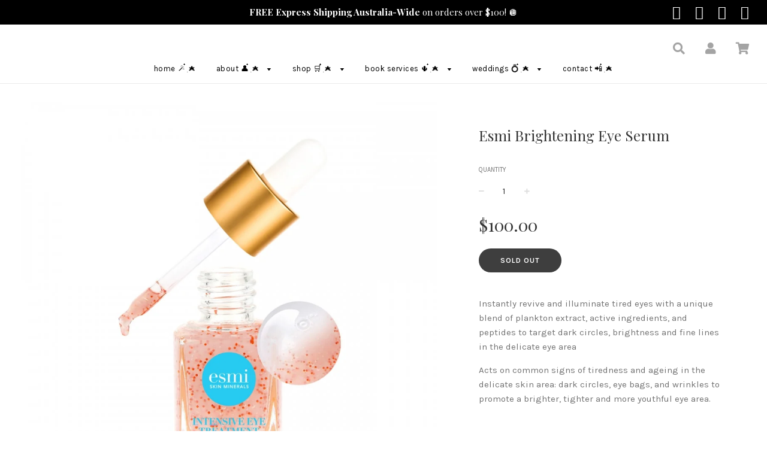

--- FILE ---
content_type: text/html; charset=utf-8
request_url: https://makeupartisttanyagolden.com/products/esmi-brightening-eye-serum
body_size: 23263
content:
<!doctype html>
<!--[if IE 8]><html class="no-js lt-ie9" lang="en"> <![endif]-->
<!--[if IE 9 ]><html class="ie9 no-js"> <![endif]-->
<!--[if (gt IE 9)|!(IE)]><!--> <html class="no-js"> <!--<![endif]-->
<head>

  <!-- Basic page needs ================================================== -->
  <meta charset="utf-8">
  <meta http-equiv="X-UA-Compatible" content="IE=edge">

	
	  <link rel="shortcut icon" href="//makeupartisttanyagolden.com/cdn/shop/files/BIZ_CARD_P1_32x32.png?v=1737799997" type="image/png">
	

  <!-- Title and description ================================================== -->
  <title>
  Esmi Brightening Eye Serum &ndash; Makeup Artist Tanya Golden
  </title>

  
  <meta name="description" content="Instantly revive and illuminate tired eyes with a unique blend of plankton extract, active ingredients, and peptides to target dark circles, brightness and fine lines in the delicate eye area Acts on common signs of tiredness and ageing in the delicate skin area: dark circles, eye bags, and wrinkles to promote a bright">
  

  <!-- Helpers ================================================== -->
  <!-- /snippets/social-meta-tags.liquid -->


  <meta property="og:type" content="product">
  <meta property="og:title" content="Esmi Brightening Eye Serum">
  
    <meta property="og:image" content="http://makeupartisttanyagolden.com/cdn/shop/products/eyeserums2019008_1_grande.jpg?v=1616725782">
    <meta property="og:image:secure_url" content="https://makeupartisttanyagolden.com/cdn/shop/products/eyeserums2019008_1_grande.jpg?v=1616725782">
  
    <meta property="og:image" content="http://makeupartisttanyagolden.com/cdn/shop/products/eyeserums2019004_1_grande.jpg?v=1616725782">
    <meta property="og:image:secure_url" content="https://makeupartisttanyagolden.com/cdn/shop/products/eyeserums2019004_1_grande.jpg?v=1616725782">
  
    <meta property="og:image" content="http://makeupartisttanyagolden.com/cdn/shop/products/esmi_intensiveeyetreat_brightening_1200_grande.jpg?v=1616725781">
    <meta property="og:image:secure_url" content="https://makeupartisttanyagolden.com/cdn/shop/products/esmi_intensiveeyetreat_brightening_1200_grande.jpg?v=1616725781">
  
  <meta property="og:description" content="Instantly revive and illuminate tired eyes with a unique blend of plankton extract, active ingredients, and peptides to target dark circles, brightness and fine lines in the delicate eye area
Acts on common signs of tiredness and ageing in the delicate skin area: dark circles, eye bags, and wrinkles to promote a brighter, tighter and more youthful eye area.
Why people love Brightening Eye Serum:- Instantly brightens and refreshes- Lightweight and fast-absorbing- Depuffs undereye bags- Tightens- Conditions and contours delicate under-eye skin">
  <meta property="og:price:amount" content="100.00">
  <meta property="og:price:currency" content="AUD">

<meta property="og:url" content="https://makeupartisttanyagolden.com/products/esmi-brightening-eye-serum">
<meta property="og:site_name" content="Makeup Artist Tanya Golden">




  <meta name="twitter:card" content="summary">


  <meta name="twitter:title" content="Esmi Brightening Eye Serum">
  <meta name="twitter:description" content="Instantly revive and illuminate tired eyes with a unique blend of plankton extract, active ingredients, and peptides to target dark circles, brightness and fine lines in the delicate eye area
Acts on ">
  <meta name="twitter:image" content="https://makeupartisttanyagolden.com/cdn/shop/products/esmi_intensiveeyetreat_brightening_1200_grande.jpg?v=1616725781">
  <meta name="twitter:image:width" content="600">
  <meta name="twitter:image:height" content="600">


  <link rel="canonical" href="https://makeupartisttanyagolden.com/products/esmi-brightening-eye-serum">
  
	<meta name="viewport" content="width=device-width, initial-scale=1, maximum-scale=1, user-scalable=0"/>
  
  <meta name="theme-color" content="#000000">

  <!-- CSS ================================================== -->
  <link href="//makeupartisttanyagolden.com/cdn/shop/t/14/assets/plugins.css?v=41629180330734038581762854993" rel="stylesheet" type="text/css" media="all" />
  <link href="//makeupartisttanyagolden.com/cdn/shop/t/14/assets/timber.scss.css?v=160543401181079766831737800256" rel="stylesheet" type="text/css" media="all" />

  
		<link href="//fonts.googleapis.com/css?family=Playfair+Display:400,700" rel="stylesheet" type="text/css" media="all" />

	


		<link href="//fonts.googleapis.com/css?family=Karla:400,700" rel="stylesheet" type="text/css" media="all" />

	


  <!-- Header hook for plugins ================================================== -->
  <script>window.performance && window.performance.mark && window.performance.mark('shopify.content_for_header.start');</script><meta name="google-site-verification" content="6FWfuDcC3dfy0rdmtX5LPvv3vF1dsH8Fh6_Um_NhToU">
<meta id="shopify-digital-wallet" name="shopify-digital-wallet" content="/20846263/digital_wallets/dialog">
<meta name="shopify-checkout-api-token" content="23b069d6ce121509a9ea555572cdee8b">
<meta id="in-context-paypal-metadata" data-shop-id="20846263" data-venmo-supported="false" data-environment="production" data-locale="en_US" data-paypal-v4="true" data-currency="AUD">
<link rel="alternate" type="application/json+oembed" href="https://makeupartisttanyagolden.com/products/esmi-brightening-eye-serum.oembed">
<script async="async" src="/checkouts/internal/preloads.js?locale=en-AU"></script>
<link rel="preconnect" href="https://shop.app" crossorigin="anonymous">
<script async="async" src="https://shop.app/checkouts/internal/preloads.js?locale=en-AU&shop_id=20846263" crossorigin="anonymous"></script>
<script id="apple-pay-shop-capabilities" type="application/json">{"shopId":20846263,"countryCode":"AU","currencyCode":"AUD","merchantCapabilities":["supports3DS"],"merchantId":"gid:\/\/shopify\/Shop\/20846263","merchantName":"Makeup Artist Tanya Golden","requiredBillingContactFields":["postalAddress","email","phone"],"requiredShippingContactFields":["postalAddress","email","phone"],"shippingType":"shipping","supportedNetworks":["visa","masterCard","amex","jcb"],"total":{"type":"pending","label":"Makeup Artist Tanya Golden","amount":"1.00"},"shopifyPaymentsEnabled":true,"supportsSubscriptions":true}</script>
<script id="shopify-features" type="application/json">{"accessToken":"23b069d6ce121509a9ea555572cdee8b","betas":["rich-media-storefront-analytics"],"domain":"makeupartisttanyagolden.com","predictiveSearch":true,"shopId":20846263,"locale":"en"}</script>
<script>var Shopify = Shopify || {};
Shopify.shop = "makeupartisttanyagolden.myshopify.com";
Shopify.locale = "en";
Shopify.currency = {"active":"AUD","rate":"1.0"};
Shopify.country = "AU";
Shopify.theme = {"name":"Flow (with Laybuy)","id":80852385895,"schema_name":"Flow","schema_version":"6.5","theme_store_id":801,"role":"main"};
Shopify.theme.handle = "null";
Shopify.theme.style = {"id":null,"handle":null};
Shopify.cdnHost = "makeupartisttanyagolden.com/cdn";
Shopify.routes = Shopify.routes || {};
Shopify.routes.root = "/";</script>
<script type="module">!function(o){(o.Shopify=o.Shopify||{}).modules=!0}(window);</script>
<script>!function(o){function n(){var o=[];function n(){o.push(Array.prototype.slice.apply(arguments))}return n.q=o,n}var t=o.Shopify=o.Shopify||{};t.loadFeatures=n(),t.autoloadFeatures=n()}(window);</script>
<script>
  window.ShopifyPay = window.ShopifyPay || {};
  window.ShopifyPay.apiHost = "shop.app\/pay";
  window.ShopifyPay.redirectState = null;
</script>
<script id="shop-js-analytics" type="application/json">{"pageType":"product"}</script>
<script defer="defer" async type="module" src="//makeupartisttanyagolden.com/cdn/shopifycloud/shop-js/modules/v2/client.init-shop-cart-sync_D0dqhulL.en.esm.js"></script>
<script defer="defer" async type="module" src="//makeupartisttanyagolden.com/cdn/shopifycloud/shop-js/modules/v2/chunk.common_CpVO7qML.esm.js"></script>
<script type="module">
  await import("//makeupartisttanyagolden.com/cdn/shopifycloud/shop-js/modules/v2/client.init-shop-cart-sync_D0dqhulL.en.esm.js");
await import("//makeupartisttanyagolden.com/cdn/shopifycloud/shop-js/modules/v2/chunk.common_CpVO7qML.esm.js");

  window.Shopify.SignInWithShop?.initShopCartSync?.({"fedCMEnabled":true,"windoidEnabled":true});

</script>
<script>
  window.Shopify = window.Shopify || {};
  if (!window.Shopify.featureAssets) window.Shopify.featureAssets = {};
  window.Shopify.featureAssets['shop-js'] = {"shop-cart-sync":["modules/v2/client.shop-cart-sync_D9bwt38V.en.esm.js","modules/v2/chunk.common_CpVO7qML.esm.js"],"init-fed-cm":["modules/v2/client.init-fed-cm_BJ8NPuHe.en.esm.js","modules/v2/chunk.common_CpVO7qML.esm.js"],"init-shop-email-lookup-coordinator":["modules/v2/client.init-shop-email-lookup-coordinator_pVrP2-kG.en.esm.js","modules/v2/chunk.common_CpVO7qML.esm.js"],"shop-cash-offers":["modules/v2/client.shop-cash-offers_CNh7FWN-.en.esm.js","modules/v2/chunk.common_CpVO7qML.esm.js","modules/v2/chunk.modal_DKF6x0Jh.esm.js"],"init-shop-cart-sync":["modules/v2/client.init-shop-cart-sync_D0dqhulL.en.esm.js","modules/v2/chunk.common_CpVO7qML.esm.js"],"init-windoid":["modules/v2/client.init-windoid_DaoAelzT.en.esm.js","modules/v2/chunk.common_CpVO7qML.esm.js"],"shop-toast-manager":["modules/v2/client.shop-toast-manager_1DND8Tac.en.esm.js","modules/v2/chunk.common_CpVO7qML.esm.js"],"pay-button":["modules/v2/client.pay-button_CFeQi1r6.en.esm.js","modules/v2/chunk.common_CpVO7qML.esm.js"],"shop-button":["modules/v2/client.shop-button_Ca94MDdQ.en.esm.js","modules/v2/chunk.common_CpVO7qML.esm.js"],"shop-login-button":["modules/v2/client.shop-login-button_DPYNfp1Z.en.esm.js","modules/v2/chunk.common_CpVO7qML.esm.js","modules/v2/chunk.modal_DKF6x0Jh.esm.js"],"avatar":["modules/v2/client.avatar_BTnouDA3.en.esm.js"],"shop-follow-button":["modules/v2/client.shop-follow-button_BMKh4nJE.en.esm.js","modules/v2/chunk.common_CpVO7qML.esm.js","modules/v2/chunk.modal_DKF6x0Jh.esm.js"],"init-customer-accounts-sign-up":["modules/v2/client.init-customer-accounts-sign-up_CJXi5kRN.en.esm.js","modules/v2/client.shop-login-button_DPYNfp1Z.en.esm.js","modules/v2/chunk.common_CpVO7qML.esm.js","modules/v2/chunk.modal_DKF6x0Jh.esm.js"],"init-shop-for-new-customer-accounts":["modules/v2/client.init-shop-for-new-customer-accounts_BoBxkgWu.en.esm.js","modules/v2/client.shop-login-button_DPYNfp1Z.en.esm.js","modules/v2/chunk.common_CpVO7qML.esm.js","modules/v2/chunk.modal_DKF6x0Jh.esm.js"],"init-customer-accounts":["modules/v2/client.init-customer-accounts_DCuDTzpR.en.esm.js","modules/v2/client.shop-login-button_DPYNfp1Z.en.esm.js","modules/v2/chunk.common_CpVO7qML.esm.js","modules/v2/chunk.modal_DKF6x0Jh.esm.js"],"checkout-modal":["modules/v2/client.checkout-modal_U_3e4VxF.en.esm.js","modules/v2/chunk.common_CpVO7qML.esm.js","modules/v2/chunk.modal_DKF6x0Jh.esm.js"],"lead-capture":["modules/v2/client.lead-capture_DEgn0Z8u.en.esm.js","modules/v2/chunk.common_CpVO7qML.esm.js","modules/v2/chunk.modal_DKF6x0Jh.esm.js"],"shop-login":["modules/v2/client.shop-login_CoM5QKZ_.en.esm.js","modules/v2/chunk.common_CpVO7qML.esm.js","modules/v2/chunk.modal_DKF6x0Jh.esm.js"],"payment-terms":["modules/v2/client.payment-terms_BmrqWn8r.en.esm.js","modules/v2/chunk.common_CpVO7qML.esm.js","modules/v2/chunk.modal_DKF6x0Jh.esm.js"]};
</script>
<script>(function() {
  var isLoaded = false;
  function asyncLoad() {
    if (isLoaded) return;
    isLoaded = true;
    var urls = ["https:\/\/chimpstatic.com\/mcjs-connected\/js\/users\/e914f97ca39f40ede48e5053d\/e674663039acfc101b1fb975c.js?shop=makeupartisttanyagolden.myshopify.com","https:\/\/chimpstatic.com\/mcjs-connected\/js\/users\/4382d7e23300d0695a9574a5e\/17df58daefe772b4866b8e0c6.js?shop=makeupartisttanyagolden.myshopify.com","https:\/\/app.delivery.handyjs.org\/js\/scripttag_loader.min.js?version=1.0.7\u0026origin=https:\/\/app.delivery.handyjs.org\u0026shop=makeupartisttanyagolden.myshopify.com","https:\/\/shopify-occ.s3.amazonaws.com\/prod\/js\/common.js?shop=makeupartisttanyagolden.myshopify.com","\/\/cdn.shopify.com\/proxy\/2e4d6bc5c8bfcb56adffd031cdcf961d4b9791bf9956008b1119b8f3aeb72d5e\/bucket.useifsapp.com\/theme-files-min\/js\/ifs-script-tag-min.js?v=2\u0026shop=makeupartisttanyagolden.myshopify.com\u0026sp-cache-control=cHVibGljLCBtYXgtYWdlPTkwMA"];
    for (var i = 0; i < urls.length; i++) {
      var s = document.createElement('script');
      s.type = 'text/javascript';
      s.async = true;
      s.src = urls[i];
      var x = document.getElementsByTagName('script')[0];
      x.parentNode.insertBefore(s, x);
    }
  };
  if(window.attachEvent) {
    window.attachEvent('onload', asyncLoad);
  } else {
    window.addEventListener('load', asyncLoad, false);
  }
})();</script>
<script id="__st">var __st={"a":20846263,"offset":36000,"reqid":"28c87595-e0fc-4849-afcc-8249d38f0561-1763818273","pageurl":"makeupartisttanyagolden.com\/products\/esmi-brightening-eye-serum","u":"67f19c0410fe","p":"product","rtyp":"product","rid":6544972316775};</script>
<script>window.ShopifyPaypalV4VisibilityTracking = true;</script>
<script id="captcha-bootstrap">!function(){'use strict';const t='contact',e='account',n='new_comment',o=[[t,t],['blogs',n],['comments',n],[t,'customer']],c=[[e,'customer_login'],[e,'guest_login'],[e,'recover_customer_password'],[e,'create_customer']],r=t=>t.map((([t,e])=>`form[action*='/${t}']:not([data-nocaptcha='true']) input[name='form_type'][value='${e}']`)).join(','),a=t=>()=>t?[...document.querySelectorAll(t)].map((t=>t.form)):[];function s(){const t=[...o],e=r(t);return a(e)}const i='password',u='form_key',d=['recaptcha-v3-token','g-recaptcha-response','h-captcha-response',i],f=()=>{try{return window.sessionStorage}catch{return}},m='__shopify_v',_=t=>t.elements[u];function p(t,e,n=!1){try{const o=window.sessionStorage,c=JSON.parse(o.getItem(e)),{data:r}=function(t){const{data:e,action:n}=t;return t[m]||n?{data:e,action:n}:{data:t,action:n}}(c);for(const[e,n]of Object.entries(r))t.elements[e]&&(t.elements[e].value=n);n&&o.removeItem(e)}catch(o){console.error('form repopulation failed',{error:o})}}const l='form_type',E='cptcha';function T(t){t.dataset[E]=!0}const w=window,h=w.document,L='Shopify',v='ce_forms',y='captcha';let A=!1;((t,e)=>{const n=(g='f06e6c50-85a8-45c8-87d0-21a2b65856fe',I='https://cdn.shopify.com/shopifycloud/storefront-forms-hcaptcha/ce_storefront_forms_captcha_hcaptcha.v1.5.2.iife.js',D={infoText:'Protected by hCaptcha',privacyText:'Privacy',termsText:'Terms'},(t,e,n)=>{const o=w[L][v],c=o.bindForm;if(c)return c(t,g,e,D).then(n);var r;o.q.push([[t,g,e,D],n]),r=I,A||(h.body.append(Object.assign(h.createElement('script'),{id:'captcha-provider',async:!0,src:r})),A=!0)});var g,I,D;w[L]=w[L]||{},w[L][v]=w[L][v]||{},w[L][v].q=[],w[L][y]=w[L][y]||{},w[L][y].protect=function(t,e){n(t,void 0,e),T(t)},Object.freeze(w[L][y]),function(t,e,n,w,h,L){const[v,y,A,g]=function(t,e,n){const i=e?o:[],u=t?c:[],d=[...i,...u],f=r(d),m=r(i),_=r(d.filter((([t,e])=>n.includes(e))));return[a(f),a(m),a(_),s()]}(w,h,L),I=t=>{const e=t.target;return e instanceof HTMLFormElement?e:e&&e.form},D=t=>v().includes(t);t.addEventListener('submit',(t=>{const e=I(t);if(!e)return;const n=D(e)&&!e.dataset.hcaptchaBound&&!e.dataset.recaptchaBound,o=_(e),c=g().includes(e)&&(!o||!o.value);(n||c)&&t.preventDefault(),c&&!n&&(function(t){try{if(!f())return;!function(t){const e=f();if(!e)return;const n=_(t);if(!n)return;const o=n.value;o&&e.removeItem(o)}(t);const e=Array.from(Array(32),(()=>Math.random().toString(36)[2])).join('');!function(t,e){_(t)||t.append(Object.assign(document.createElement('input'),{type:'hidden',name:u})),t.elements[u].value=e}(t,e),function(t,e){const n=f();if(!n)return;const o=[...t.querySelectorAll(`input[type='${i}']`)].map((({name:t})=>t)),c=[...d,...o],r={};for(const[a,s]of new FormData(t).entries())c.includes(a)||(r[a]=s);n.setItem(e,JSON.stringify({[m]:1,action:t.action,data:r}))}(t,e)}catch(e){console.error('failed to persist form',e)}}(e),e.submit())}));const S=(t,e)=>{t&&!t.dataset[E]&&(n(t,e.some((e=>e===t))),T(t))};for(const o of['focusin','change'])t.addEventListener(o,(t=>{const e=I(t);D(e)&&S(e,y())}));const B=e.get('form_key'),M=e.get(l),P=B&&M;t.addEventListener('DOMContentLoaded',(()=>{const t=y();if(P)for(const e of t)e.elements[l].value===M&&p(e,B);[...new Set([...A(),...v().filter((t=>'true'===t.dataset.shopifyCaptcha))])].forEach((e=>S(e,t)))}))}(h,new URLSearchParams(w.location.search),n,t,e,['guest_login'])})(!0,!0)}();</script>
<script integrity="sha256-52AcMU7V7pcBOXWImdc/TAGTFKeNjmkeM1Pvks/DTgc=" data-source-attribution="shopify.loadfeatures" defer="defer" src="//makeupartisttanyagolden.com/cdn/shopifycloud/storefront/assets/storefront/load_feature-81c60534.js" crossorigin="anonymous"></script>
<script crossorigin="anonymous" defer="defer" src="//makeupartisttanyagolden.com/cdn/shopifycloud/storefront/assets/shopify_pay/storefront-65b4c6d7.js?v=20250812"></script>
<script data-source-attribution="shopify.dynamic_checkout.dynamic.init">var Shopify=Shopify||{};Shopify.PaymentButton=Shopify.PaymentButton||{isStorefrontPortableWallets:!0,init:function(){window.Shopify.PaymentButton.init=function(){};var t=document.createElement("script");t.src="https://makeupartisttanyagolden.com/cdn/shopifycloud/portable-wallets/latest/portable-wallets.en.js",t.type="module",document.head.appendChild(t)}};
</script>
<script data-source-attribution="shopify.dynamic_checkout.buyer_consent">
  function portableWalletsHideBuyerConsent(e){var t=document.getElementById("shopify-buyer-consent"),n=document.getElementById("shopify-subscription-policy-button");t&&n&&(t.classList.add("hidden"),t.setAttribute("aria-hidden","true"),n.removeEventListener("click",e))}function portableWalletsShowBuyerConsent(e){var t=document.getElementById("shopify-buyer-consent"),n=document.getElementById("shopify-subscription-policy-button");t&&n&&(t.classList.remove("hidden"),t.removeAttribute("aria-hidden"),n.addEventListener("click",e))}window.Shopify?.PaymentButton&&(window.Shopify.PaymentButton.hideBuyerConsent=portableWalletsHideBuyerConsent,window.Shopify.PaymentButton.showBuyerConsent=portableWalletsShowBuyerConsent);
</script>
<script data-source-attribution="shopify.dynamic_checkout.cart.bootstrap">document.addEventListener("DOMContentLoaded",(function(){function t(){return document.querySelector("shopify-accelerated-checkout-cart, shopify-accelerated-checkout")}if(t())Shopify.PaymentButton.init();else{new MutationObserver((function(e,n){t()&&(Shopify.PaymentButton.init(),n.disconnect())})).observe(document.body,{childList:!0,subtree:!0})}}));
</script>
<link id="shopify-accelerated-checkout-styles" rel="stylesheet" media="screen" href="https://makeupartisttanyagolden.com/cdn/shopifycloud/portable-wallets/latest/accelerated-checkout-backwards-compat.css" crossorigin="anonymous">
<style id="shopify-accelerated-checkout-cart">
        #shopify-buyer-consent {
  margin-top: 1em;
  display: inline-block;
  width: 100%;
}

#shopify-buyer-consent.hidden {
  display: none;
}

#shopify-subscription-policy-button {
  background: none;
  border: none;
  padding: 0;
  text-decoration: underline;
  font-size: inherit;
  cursor: pointer;
}

#shopify-subscription-policy-button::before {
  box-shadow: none;
}

      </style>

<script>window.performance && window.performance.mark && window.performance.mark('shopify.content_for_header.end');</script>
  <!-- /snippets/oldIE-js.liquid -->


<!--[if lt IE 9]>
<script src="//cdnjs.cloudflare.com/ajax/libs/html5shiv/3.7.2/html5shiv.min.js" type="text/javascript"></script>
<script src="//makeupartisttanyagolden.com/cdn/shop/t/14/assets/respond.min.js?v=52248677837542619231583266643" type="text/javascript"></script>
<link href="//makeupartisttanyagolden.com/cdn/shop/t/14/assets/respond-proxy.html" id="respond-proxy" rel="respond-proxy" />
<link href="//makeupartisttanyagolden.com/search?q=4d200cedacd7d0ca666b2a6646c07203" id="respond-redirect" rel="respond-redirect" />
<script src="//makeupartisttanyagolden.com/search?q=4d200cedacd7d0ca666b2a6646c07203" type="text/javascript"></script>
<![endif]-->



  <script src="//ajax.googleapis.com/ajax/libs/jquery/1.11.0/jquery.min.js" type="text/javascript"></script>
  <script src="//makeupartisttanyagolden.com/cdn/shop/t/14/assets/modernizr.min.js?v=137617515274177302221583266638" type="text/javascript"></script>

  
  

<!-- BEGIN app block: shopify://apps/powerful-form-builder/blocks/app-embed/e4bcb1eb-35b2-42e6-bc37-bfe0e1542c9d --><script type="text/javascript" hs-ignore data-cookieconsent="ignore">
  var Globo = Globo || {};
  var globoFormbuilderRecaptchaInit = function(){};
  var globoFormbuilderHcaptchaInit = function(){};
  window.Globo.FormBuilder = window.Globo.FormBuilder || {};
  window.Globo.FormBuilder.shop = {"configuration":{"money_format":"${{amount}}"},"pricing":{"features":{"bulkOrderForm":false,"cartForm":false,"fileUpload":2,"removeCopyright":false,"restrictedEmailDomains":false}},"settings":{"copyright":"Powered by <a href=\"https://globosoftware.net\" target=\"_blank\">Globo</a> <a href=\"https://apps.shopify.com/form-builder-contact-form\" target=\"_blank\">Form Builder</a>","hideWaterMark":false,"reCaptcha":{"recaptchaType":"v2","siteKey":false,"languageCode":"en"},"scrollTop":false,"customCssCode":"","customCssEnabled":false,"additionalColumns":[]},"encryption_form_id":1,"url":"https://app.powerfulform.com/","CDN_URL":"https://dxo9oalx9qc1s.cloudfront.net"};

  if(window.Globo.FormBuilder.shop.settings.customCssEnabled && window.Globo.FormBuilder.shop.settings.customCssCode){
    const customStyle = document.createElement('style');
    customStyle.type = 'text/css';
    customStyle.innerHTML = window.Globo.FormBuilder.shop.settings.customCssCode;
    document.head.appendChild(customStyle);
  }

  window.Globo.FormBuilder.forms = [];

  
  window.Globo.FormBuilder.url = window.Globo.FormBuilder.shop.url;
  window.Globo.FormBuilder.CDN_URL = window.Globo.FormBuilder.shop.CDN_URL ?? window.Globo.FormBuilder.shop.url;
  window.Globo.FormBuilder.themeOs20 = true;
  window.Globo.FormBuilder.searchProductByJson = true;
  
  
  window.Globo.FormBuilder.__webpack_public_path_2__ = "https://cdn.shopify.com/extensions/019a9615-120d-7373-a821-fc55913de485/powerful-form-builder-265/assets/";Globo.FormBuilder.page = {
    href : window.location.href,
    type: "product"
  };
  Globo.FormBuilder.page.title = document.title

  
    Globo.FormBuilder.product= {
      title : 'Esmi Brightening Eye Serum',
      type : '',
      vendor : 'Makeup Artist Tanya Golden',
      url : window.location.href
    }
  
  if(window.AVADA_SPEED_WHITELIST){
    const pfbs_w = new RegExp("powerful-form-builder", 'i')
    if(Array.isArray(window.AVADA_SPEED_WHITELIST)){
      window.AVADA_SPEED_WHITELIST.push(pfbs_w)
    }else{
      window.AVADA_SPEED_WHITELIST = [pfbs_w]
    }
  }

  Globo.FormBuilder.shop.configuration = Globo.FormBuilder.shop.configuration || {};
  Globo.FormBuilder.shop.configuration.money_format = "${{amount}}";
</script>
<script src="https://cdn.shopify.com/extensions/019a9615-120d-7373-a821-fc55913de485/powerful-form-builder-265/assets/globo.formbuilder.index.js" defer="defer" data-cookieconsent="ignore"></script>




<!-- END app block --><script src="https://cdn.shopify.com/extensions/019a81cb-474f-76ba-90ef-a5925cebb129/shopify-remix-boilerplate-44/assets/instagram-story.js" type="text/javascript" defer="defer"></script>
<link href="https://cdn.shopify.com/extensions/019a81cb-474f-76ba-90ef-a5925cebb129/shopify-remix-boilerplate-44/assets/instagram-story.css" rel="stylesheet" type="text/css" media="all">
<link href="https://monorail-edge.shopifysvc.com" rel="dns-prefetch">
<script>(function(){if ("sendBeacon" in navigator && "performance" in window) {try {var session_token_from_headers = performance.getEntriesByType('navigation')[0].serverTiming.find(x => x.name == '_s').description;} catch {var session_token_from_headers = undefined;}var session_cookie_matches = document.cookie.match(/_shopify_s=([^;]*)/);var session_token_from_cookie = session_cookie_matches && session_cookie_matches.length === 2 ? session_cookie_matches[1] : "";var session_token = session_token_from_headers || session_token_from_cookie || "";function handle_abandonment_event(e) {var entries = performance.getEntries().filter(function(entry) {return /monorail-edge.shopifysvc.com/.test(entry.name);});if (!window.abandonment_tracked && entries.length === 0) {window.abandonment_tracked = true;var currentMs = Date.now();var navigation_start = performance.timing.navigationStart;var payload = {shop_id: 20846263,url: window.location.href,navigation_start,duration: currentMs - navigation_start,session_token,page_type: "product"};window.navigator.sendBeacon("https://monorail-edge.shopifysvc.com/v1/produce", JSON.stringify({schema_id: "online_store_buyer_site_abandonment/1.1",payload: payload,metadata: {event_created_at_ms: currentMs,event_sent_at_ms: currentMs}}));}}window.addEventListener('pagehide', handle_abandonment_event);}}());</script>
<script id="web-pixels-manager-setup">(function e(e,d,r,n,o){if(void 0===o&&(o={}),!Boolean(null===(a=null===(i=window.Shopify)||void 0===i?void 0:i.analytics)||void 0===a?void 0:a.replayQueue)){var i,a;window.Shopify=window.Shopify||{};var t=window.Shopify;t.analytics=t.analytics||{};var s=t.analytics;s.replayQueue=[],s.publish=function(e,d,r){return s.replayQueue.push([e,d,r]),!0};try{self.performance.mark("wpm:start")}catch(e){}var l=function(){var e={modern:/Edge?\/(1{2}[4-9]|1[2-9]\d|[2-9]\d{2}|\d{4,})\.\d+(\.\d+|)|Firefox\/(1{2}[4-9]|1[2-9]\d|[2-9]\d{2}|\d{4,})\.\d+(\.\d+|)|Chrom(ium|e)\/(9{2}|\d{3,})\.\d+(\.\d+|)|(Maci|X1{2}).+ Version\/(15\.\d+|(1[6-9]|[2-9]\d|\d{3,})\.\d+)([,.]\d+|)( \(\w+\)|)( Mobile\/\w+|) Safari\/|Chrome.+OPR\/(9{2}|\d{3,})\.\d+\.\d+|(CPU[ +]OS|iPhone[ +]OS|CPU[ +]iPhone|CPU IPhone OS|CPU iPad OS)[ +]+(15[._]\d+|(1[6-9]|[2-9]\d|\d{3,})[._]\d+)([._]\d+|)|Android:?[ /-](13[3-9]|1[4-9]\d|[2-9]\d{2}|\d{4,})(\.\d+|)(\.\d+|)|Android.+Firefox\/(13[5-9]|1[4-9]\d|[2-9]\d{2}|\d{4,})\.\d+(\.\d+|)|Android.+Chrom(ium|e)\/(13[3-9]|1[4-9]\d|[2-9]\d{2}|\d{4,})\.\d+(\.\d+|)|SamsungBrowser\/([2-9]\d|\d{3,})\.\d+/,legacy:/Edge?\/(1[6-9]|[2-9]\d|\d{3,})\.\d+(\.\d+|)|Firefox\/(5[4-9]|[6-9]\d|\d{3,})\.\d+(\.\d+|)|Chrom(ium|e)\/(5[1-9]|[6-9]\d|\d{3,})\.\d+(\.\d+|)([\d.]+$|.*Safari\/(?![\d.]+ Edge\/[\d.]+$))|(Maci|X1{2}).+ Version\/(10\.\d+|(1[1-9]|[2-9]\d|\d{3,})\.\d+)([,.]\d+|)( \(\w+\)|)( Mobile\/\w+|) Safari\/|Chrome.+OPR\/(3[89]|[4-9]\d|\d{3,})\.\d+\.\d+|(CPU[ +]OS|iPhone[ +]OS|CPU[ +]iPhone|CPU IPhone OS|CPU iPad OS)[ +]+(10[._]\d+|(1[1-9]|[2-9]\d|\d{3,})[._]\d+)([._]\d+|)|Android:?[ /-](13[3-9]|1[4-9]\d|[2-9]\d{2}|\d{4,})(\.\d+|)(\.\d+|)|Mobile Safari.+OPR\/([89]\d|\d{3,})\.\d+\.\d+|Android.+Firefox\/(13[5-9]|1[4-9]\d|[2-9]\d{2}|\d{4,})\.\d+(\.\d+|)|Android.+Chrom(ium|e)\/(13[3-9]|1[4-9]\d|[2-9]\d{2}|\d{4,})\.\d+(\.\d+|)|Android.+(UC? ?Browser|UCWEB|U3)[ /]?(15\.([5-9]|\d{2,})|(1[6-9]|[2-9]\d|\d{3,})\.\d+)\.\d+|SamsungBrowser\/(5\.\d+|([6-9]|\d{2,})\.\d+)|Android.+MQ{2}Browser\/(14(\.(9|\d{2,})|)|(1[5-9]|[2-9]\d|\d{3,})(\.\d+|))(\.\d+|)|K[Aa][Ii]OS\/(3\.\d+|([4-9]|\d{2,})\.\d+)(\.\d+|)/},d=e.modern,r=e.legacy,n=navigator.userAgent;return n.match(d)?"modern":n.match(r)?"legacy":"unknown"}(),u="modern"===l?"modern":"legacy",c=(null!=n?n:{modern:"",legacy:""})[u],f=function(e){return[e.baseUrl,"/wpm","/b",e.hashVersion,"modern"===e.buildTarget?"m":"l",".js"].join("")}({baseUrl:d,hashVersion:r,buildTarget:u}),m=function(e){var d=e.version,r=e.bundleTarget,n=e.surface,o=e.pageUrl,i=e.monorailEndpoint;return{emit:function(e){var a=e.status,t=e.errorMsg,s=(new Date).getTime(),l=JSON.stringify({metadata:{event_sent_at_ms:s},events:[{schema_id:"web_pixels_manager_load/3.1",payload:{version:d,bundle_target:r,page_url:o,status:a,surface:n,error_msg:t},metadata:{event_created_at_ms:s}}]});if(!i)return console&&console.warn&&console.warn("[Web Pixels Manager] No Monorail endpoint provided, skipping logging."),!1;try{return self.navigator.sendBeacon.bind(self.navigator)(i,l)}catch(e){}var u=new XMLHttpRequest;try{return u.open("POST",i,!0),u.setRequestHeader("Content-Type","text/plain"),u.send(l),!0}catch(e){return console&&console.warn&&console.warn("[Web Pixels Manager] Got an unhandled error while logging to Monorail."),!1}}}}({version:r,bundleTarget:l,surface:e.surface,pageUrl:self.location.href,monorailEndpoint:e.monorailEndpoint});try{o.browserTarget=l,function(e){var d=e.src,r=e.async,n=void 0===r||r,o=e.onload,i=e.onerror,a=e.sri,t=e.scriptDataAttributes,s=void 0===t?{}:t,l=document.createElement("script"),u=document.querySelector("head"),c=document.querySelector("body");if(l.async=n,l.src=d,a&&(l.integrity=a,l.crossOrigin="anonymous"),s)for(var f in s)if(Object.prototype.hasOwnProperty.call(s,f))try{l.dataset[f]=s[f]}catch(e){}if(o&&l.addEventListener("load",o),i&&l.addEventListener("error",i),u)u.appendChild(l);else{if(!c)throw new Error("Did not find a head or body element to append the script");c.appendChild(l)}}({src:f,async:!0,onload:function(){if(!function(){var e,d;return Boolean(null===(d=null===(e=window.Shopify)||void 0===e?void 0:e.analytics)||void 0===d?void 0:d.initialized)}()){var d=window.webPixelsManager.init(e)||void 0;if(d){var r=window.Shopify.analytics;r.replayQueue.forEach((function(e){var r=e[0],n=e[1],o=e[2];d.publishCustomEvent(r,n,o)})),r.replayQueue=[],r.publish=d.publishCustomEvent,r.visitor=d.visitor,r.initialized=!0}}},onerror:function(){return m.emit({status:"failed",errorMsg:"".concat(f," has failed to load")})},sri:function(e){var d=/^sha384-[A-Za-z0-9+/=]+$/;return"string"==typeof e&&d.test(e)}(c)?c:"",scriptDataAttributes:o}),m.emit({status:"loading"})}catch(e){m.emit({status:"failed",errorMsg:(null==e?void 0:e.message)||"Unknown error"})}}})({shopId: 20846263,storefrontBaseUrl: "https://makeupartisttanyagolden.com",extensionsBaseUrl: "https://extensions.shopifycdn.com/cdn/shopifycloud/web-pixels-manager",monorailEndpoint: "https://monorail-edge.shopifysvc.com/unstable/produce_batch",surface: "storefront-renderer",enabledBetaFlags: ["2dca8a86"],webPixelsConfigList: [{"id":"307331175","configuration":"{\"config\":\"{\\\"pixel_id\\\":\\\"GT-WP4RD6Z\\\",\\\"target_country\\\":\\\"AU\\\",\\\"gtag_events\\\":[{\\\"type\\\":\\\"purchase\\\",\\\"action_label\\\":\\\"MC-7MX2D4DVR9\\\"},{\\\"type\\\":\\\"page_view\\\",\\\"action_label\\\":\\\"MC-7MX2D4DVR9\\\"},{\\\"type\\\":\\\"view_item\\\",\\\"action_label\\\":\\\"MC-7MX2D4DVR9\\\"}],\\\"enable_monitoring_mode\\\":false}\"}","eventPayloadVersion":"v1","runtimeContext":"OPEN","scriptVersion":"b2a88bafab3e21179ed38636efcd8a93","type":"APP","apiClientId":1780363,"privacyPurposes":[],"dataSharingAdjustments":{"protectedCustomerApprovalScopes":["read_customer_address","read_customer_email","read_customer_name","read_customer_personal_data","read_customer_phone"]}},{"id":"shopify-app-pixel","configuration":"{}","eventPayloadVersion":"v1","runtimeContext":"STRICT","scriptVersion":"0450","apiClientId":"shopify-pixel","type":"APP","privacyPurposes":["ANALYTICS","MARKETING"]},{"id":"shopify-custom-pixel","eventPayloadVersion":"v1","runtimeContext":"LAX","scriptVersion":"0450","apiClientId":"shopify-pixel","type":"CUSTOM","privacyPurposes":["ANALYTICS","MARKETING"]}],isMerchantRequest: false,initData: {"shop":{"name":"Makeup Artist Tanya Golden","paymentSettings":{"currencyCode":"AUD"},"myshopifyDomain":"makeupartisttanyagolden.myshopify.com","countryCode":"AU","storefrontUrl":"https:\/\/makeupartisttanyagolden.com"},"customer":null,"cart":null,"checkout":null,"productVariants":[{"price":{"amount":100.0,"currencyCode":"AUD"},"product":{"title":"Esmi Brightening Eye Serum","vendor":"Makeup Artist Tanya Golden","id":"6544972316775","untranslatedTitle":"Esmi Brightening Eye Serum","url":"\/products\/esmi-brightening-eye-serum","type":""},"id":"39286811394151","image":{"src":"\/\/makeupartisttanyagolden.com\/cdn\/shop\/products\/esmi_intensiveeyetreat_brightening_1200.jpg?v=1616725781"},"sku":"","title":"Default Title","untranslatedTitle":"Default Title"}],"purchasingCompany":null},},"https://makeupartisttanyagolden.com/cdn","ae1676cfwd2530674p4253c800m34e853cb",{"modern":"","legacy":""},{"shopId":"20846263","storefrontBaseUrl":"https:\/\/makeupartisttanyagolden.com","extensionBaseUrl":"https:\/\/extensions.shopifycdn.com\/cdn\/shopifycloud\/web-pixels-manager","surface":"storefront-renderer","enabledBetaFlags":"[\"2dca8a86\"]","isMerchantRequest":"false","hashVersion":"ae1676cfwd2530674p4253c800m34e853cb","publish":"custom","events":"[[\"page_viewed\",{}],[\"product_viewed\",{\"productVariant\":{\"price\":{\"amount\":100.0,\"currencyCode\":\"AUD\"},\"product\":{\"title\":\"Esmi Brightening Eye Serum\",\"vendor\":\"Makeup Artist Tanya Golden\",\"id\":\"6544972316775\",\"untranslatedTitle\":\"Esmi Brightening Eye Serum\",\"url\":\"\/products\/esmi-brightening-eye-serum\",\"type\":\"\"},\"id\":\"39286811394151\",\"image\":{\"src\":\"\/\/makeupartisttanyagolden.com\/cdn\/shop\/products\/esmi_intensiveeyetreat_brightening_1200.jpg?v=1616725781\"},\"sku\":\"\",\"title\":\"Default Title\",\"untranslatedTitle\":\"Default Title\"}}]]"});</script><script>
  window.ShopifyAnalytics = window.ShopifyAnalytics || {};
  window.ShopifyAnalytics.meta = window.ShopifyAnalytics.meta || {};
  window.ShopifyAnalytics.meta.currency = 'AUD';
  var meta = {"product":{"id":6544972316775,"gid":"gid:\/\/shopify\/Product\/6544972316775","vendor":"Makeup Artist Tanya Golden","type":"","variants":[{"id":39286811394151,"price":10000,"name":"Esmi Brightening Eye Serum","public_title":null,"sku":""}],"remote":false},"page":{"pageType":"product","resourceType":"product","resourceId":6544972316775}};
  for (var attr in meta) {
    window.ShopifyAnalytics.meta[attr] = meta[attr];
  }
</script>
<script class="analytics">
  (function () {
    var customDocumentWrite = function(content) {
      var jquery = null;

      if (window.jQuery) {
        jquery = window.jQuery;
      } else if (window.Checkout && window.Checkout.$) {
        jquery = window.Checkout.$;
      }

      if (jquery) {
        jquery('body').append(content);
      }
    };

    var hasLoggedConversion = function(token) {
      if (token) {
        return document.cookie.indexOf('loggedConversion=' + token) !== -1;
      }
      return false;
    }

    var setCookieIfConversion = function(token) {
      if (token) {
        var twoMonthsFromNow = new Date(Date.now());
        twoMonthsFromNow.setMonth(twoMonthsFromNow.getMonth() + 2);

        document.cookie = 'loggedConversion=' + token + '; expires=' + twoMonthsFromNow;
      }
    }

    var trekkie = window.ShopifyAnalytics.lib = window.trekkie = window.trekkie || [];
    if (trekkie.integrations) {
      return;
    }
    trekkie.methods = [
      'identify',
      'page',
      'ready',
      'track',
      'trackForm',
      'trackLink'
    ];
    trekkie.factory = function(method) {
      return function() {
        var args = Array.prototype.slice.call(arguments);
        args.unshift(method);
        trekkie.push(args);
        return trekkie;
      };
    };
    for (var i = 0; i < trekkie.methods.length; i++) {
      var key = trekkie.methods[i];
      trekkie[key] = trekkie.factory(key);
    }
    trekkie.load = function(config) {
      trekkie.config = config || {};
      trekkie.config.initialDocumentCookie = document.cookie;
      var first = document.getElementsByTagName('script')[0];
      var script = document.createElement('script');
      script.type = 'text/javascript';
      script.onerror = function(e) {
        var scriptFallback = document.createElement('script');
        scriptFallback.type = 'text/javascript';
        scriptFallback.onerror = function(error) {
                var Monorail = {
      produce: function produce(monorailDomain, schemaId, payload) {
        var currentMs = new Date().getTime();
        var event = {
          schema_id: schemaId,
          payload: payload,
          metadata: {
            event_created_at_ms: currentMs,
            event_sent_at_ms: currentMs
          }
        };
        return Monorail.sendRequest("https://" + monorailDomain + "/v1/produce", JSON.stringify(event));
      },
      sendRequest: function sendRequest(endpointUrl, payload) {
        // Try the sendBeacon API
        if (window && window.navigator && typeof window.navigator.sendBeacon === 'function' && typeof window.Blob === 'function' && !Monorail.isIos12()) {
          var blobData = new window.Blob([payload], {
            type: 'text/plain'
          });

          if (window.navigator.sendBeacon(endpointUrl, blobData)) {
            return true;
          } // sendBeacon was not successful

        } // XHR beacon

        var xhr = new XMLHttpRequest();

        try {
          xhr.open('POST', endpointUrl);
          xhr.setRequestHeader('Content-Type', 'text/plain');
          xhr.send(payload);
        } catch (e) {
          console.log(e);
        }

        return false;
      },
      isIos12: function isIos12() {
        return window.navigator.userAgent.lastIndexOf('iPhone; CPU iPhone OS 12_') !== -1 || window.navigator.userAgent.lastIndexOf('iPad; CPU OS 12_') !== -1;
      }
    };
    Monorail.produce('monorail-edge.shopifysvc.com',
      'trekkie_storefront_load_errors/1.1',
      {shop_id: 20846263,
      theme_id: 80852385895,
      app_name: "storefront",
      context_url: window.location.href,
      source_url: "//makeupartisttanyagolden.com/cdn/s/trekkie.storefront.3c703df509f0f96f3237c9daa54e2777acf1a1dd.min.js"});

        };
        scriptFallback.async = true;
        scriptFallback.src = '//makeupartisttanyagolden.com/cdn/s/trekkie.storefront.3c703df509f0f96f3237c9daa54e2777acf1a1dd.min.js';
        first.parentNode.insertBefore(scriptFallback, first);
      };
      script.async = true;
      script.src = '//makeupartisttanyagolden.com/cdn/s/trekkie.storefront.3c703df509f0f96f3237c9daa54e2777acf1a1dd.min.js';
      first.parentNode.insertBefore(script, first);
    };
    trekkie.load(
      {"Trekkie":{"appName":"storefront","development":false,"defaultAttributes":{"shopId":20846263,"isMerchantRequest":null,"themeId":80852385895,"themeCityHash":"802527504761750197","contentLanguage":"en","currency":"AUD","eventMetadataId":"370ed729-251c-4347-9faf-5fbe4d14b9b5"},"isServerSideCookieWritingEnabled":true,"monorailRegion":"shop_domain","enabledBetaFlags":["f0df213a"]},"Session Attribution":{},"S2S":{"facebookCapiEnabled":true,"source":"trekkie-storefront-renderer","apiClientId":580111}}
    );

    var loaded = false;
    trekkie.ready(function() {
      if (loaded) return;
      loaded = true;

      window.ShopifyAnalytics.lib = window.trekkie;

      var originalDocumentWrite = document.write;
      document.write = customDocumentWrite;
      try { window.ShopifyAnalytics.merchantGoogleAnalytics.call(this); } catch(error) {};
      document.write = originalDocumentWrite;

      window.ShopifyAnalytics.lib.page(null,{"pageType":"product","resourceType":"product","resourceId":6544972316775,"shopifyEmitted":true});

      var match = window.location.pathname.match(/checkouts\/(.+)\/(thank_you|post_purchase)/)
      var token = match? match[1]: undefined;
      if (!hasLoggedConversion(token)) {
        setCookieIfConversion(token);
        window.ShopifyAnalytics.lib.track("Viewed Product",{"currency":"AUD","variantId":39286811394151,"productId":6544972316775,"productGid":"gid:\/\/shopify\/Product\/6544972316775","name":"Esmi Brightening Eye Serum","price":"100.00","sku":"","brand":"Makeup Artist Tanya Golden","variant":null,"category":"","nonInteraction":true,"remote":false},undefined,undefined,{"shopifyEmitted":true});
      window.ShopifyAnalytics.lib.track("monorail:\/\/trekkie_storefront_viewed_product\/1.1",{"currency":"AUD","variantId":39286811394151,"productId":6544972316775,"productGid":"gid:\/\/shopify\/Product\/6544972316775","name":"Esmi Brightening Eye Serum","price":"100.00","sku":"","brand":"Makeup Artist Tanya Golden","variant":null,"category":"","nonInteraction":true,"remote":false,"referer":"https:\/\/makeupartisttanyagolden.com\/products\/esmi-brightening-eye-serum"});
      }
    });


        var eventsListenerScript = document.createElement('script');
        eventsListenerScript.async = true;
        eventsListenerScript.src = "//makeupartisttanyagolden.com/cdn/shopifycloud/storefront/assets/shop_events_listener-3da45d37.js";
        document.getElementsByTagName('head')[0].appendChild(eventsListenerScript);

})();</script>
<script
  defer
  src="https://makeupartisttanyagolden.com/cdn/shopifycloud/perf-kit/shopify-perf-kit-2.1.2.min.js"
  data-application="storefront-renderer"
  data-shop-id="20846263"
  data-render-region="gcp-us-central1"
  data-page-type="product"
  data-theme-instance-id="80852385895"
  data-theme-name="Flow"
  data-theme-version="6.5"
  data-monorail-region="shop_domain"
  data-resource-timing-sampling-rate="10"
  data-shs="true"
  data-shs-beacon="true"
  data-shs-export-with-fetch="true"
  data-shs-logs-sample-rate="1"
></script>
</head>


<body id="esmi-brightening-eye-serum" class="template-product" >
  
  <div id="CartDrawer" class="drawer drawer--right">
    <div class="drawer__header sitewide--title-wrapper">
      <div class="drawer__close js-drawer-close">
        <button type="button" class="icon-fallback-text">
          <i class="fa fa-times fa-lg" aria-hidden="true"></i>
          <span class="fallback-text">"Close Cart"</span>
        </button>
      </div>
      <div class="drawer__title h2 page--title " id="CartTitle">Shopping Cart</div>
      <div class="drawer__title h2 page--title hide" id="ShopNowTitle">Shop now</div>
      <div class="drawer__title h2 page--title hide" id="LogInTitle">Login</div>
      <div class="drawer__title h2 page--title hide" id="SearchTitle">Search for products on our site</div>
    </div>
    <div id="CartContainer"></div>
    <div id="ShopNowContainer" class="hide"></div>
    <div id="SearchContainer" class="hide">
      <div class="wrapper search-drawer">
        <div class="input-group">
          <input type="search" name="q" id="search-input" placeholder="Search our store" class="input-group-field" aria-label="Search our store" autocomplete="off" />
          <span class="input-group-btn">
            <button type="submit" class="btn icon-fallback-text">
              <i class="fa fa-search"></i>
              <span class="fallback-text">Search</span>
            </button>
          </span>
        </div>
        <script id="LiveSearchResultTemplate" type="text/template">
  
    <div class="indiv-search-listing-grid">
      <div class="grid">
        {{#if image}}
        <div class="grid__item large--one-quarter live-search--image">
          <a href="{{url}}" title="{{title}}">
            <img src="{{image}}" alt="{{title}}">
          </a>
        </div>
        {{/if}}
        <div class="grid__item large--three-quarters line-search-content">
          <h3>
            <a href="{{url}}" title="">{{title}}</a>
          </h3>
          <div>
            {{{price_html}}}
          </div>
          <p>{{content}}</p>
        </div>
      </div>
    </div>
  
</script>

        <script type="text/javascript">
            var SearchTranslations = {
                no_results_html: 'Your search for "{{ terms }}" did not yield any results.',
                results_for_html: 'Your search for "{{ terms }}" revealed the following:',
                products: 'Products',
                pages: 'Pages',
                articles: 'Articles'
            };
        </script>
        <div id="search-results" class="grid-uniform">
          <!-- here will be the search results -->
        </div>
        <a id="search-show-more" href="#" class="btn hide">See more</a>
      </div>
    </div>
    <div id="LogInContainer" class="hide"></div>
  </div>
  <div id="DrawerOverlay"></div>

<div id="PageContainer">

	<div id="shopify-section-announcement-bar" class="shopify-section">

  <style>

    .notification-bar{
      background-color: #000000;
      color: #ffffff;
    }

    .notification-bar a, .notification-bar .social-sharing.is-clean a{
      color: #ffffff;
    }

    #site-title{
    	padding: px;
    }

  </style>

  <div class="notification-bar">

	  

		  <div id="sharing" class="social-sharing is-clean" data-permalink="">

			  <ul id="sm-icons" class="clearfix">

                  
					  <li id="sm-facebook">
						  <a href="www.facebook.com/makeupartisttanyagolden">
							  <i class="fa fa-facebook fa-2x"></i>
						  </a>
					  </li>
                  

                  

                  
					  <li id="sm-youtube">
						  <a href="https://www.youtube.com/channel/UCL0Xvk6DjUhNqf0DbupaGpg">
							  <i class="fa fa-youtube fa-2x"></i>
						  </a>
					  </li>
                  

                  

                  
					  <li id="sm-pinterest">
						  <a href="www.pinterest.com/makeupartisttanyagolden">
							  <i class="fa fa-pinterest fa-2x"></i>
						  </a>
					  </li>
                  

                  
					  <li id="sm-instagram">
						  <a href="https://instagram.com/makeupartisttanyagolden">
							  <i class="fa fa-instagram fa-2x"></i>
						  </a>
					  </li>
                  

			  </ul>

		  </div>

	  

      
        <a href="/collections" class="notification-bar__message custom-font">
          <p><strong>FREE Express Shipping Australia-Wide</strong> on orders over $100! 🪩</p>
        </a>
      

  </div>



</div>

	<div id="shopify-section-header" class="shopify-section"><div data-section-id="header" data-section-type="header-section" class="header-section--wrapper">
  <div id="NavDrawer" class="drawer drawer--left">
    <!-- begin mobile-nav -->
    <ul class="mobile-nav">
      <li class="mobile-nav__item mobile-nav__search">
        <form action="/search" method="get" class="input-group search-bar" role="search">
  
  <input type="search" name="q" value="" placeholder="Search our store" class="input-group-field" aria-label="Search our store">
  <span class="input-group-btn hidden">
    <button type="submit" class="btn icon-fallback-text">
      <i class="fa fa-search"></i>
      <span class="fallback-text">Search</span>
    </button>
  </span>
</form>

      </li>
      
        
        
        
          <li class="mobile-nav__item">
            <a href="/" class="mobile-nav__link">HOME 🪄๋࣭ ⭑</a>
          </li>
        
      
        
        
        
          <li class="mobile-nav__item" aria-haspopup="true">
            <div class="mobile-nav__has-sublist">
              <a href="/pages/about" class="mobile-nav__link">ABOUT 👤๋࣭ ⭑</a>
              <div class="mobile-nav__toggle">
                <button type="button" class="icon-fallback-text mobile-nav__toggle-open">
                  <i class="fa fa-caret-right fa-lg" aria-hidden="true"></i>
                  <span class="fallback-text">See more</span>
                </button>
                <button type="button" class="icon-fallback-text mobile-nav__toggle-close">
                  <i class="fa fa-caret-down fa-lg" aria-hidden="true"></i>
                  <span class="fallback-text">"Close Cart"</span>
                </button>
              </div>
            </div>
            <ul class="mobile-nav__sublist">
              
                
                <li class="mobile-nav__item ">
                  
                    <a href="/pages/faqs" class="mobile-nav__link">SHIPPING FAQ&#39;s</a>
                  
                </li>
              
            </ul>
          </li>
        
      
        
        
        
          <li class="mobile-nav__item" aria-haspopup="true">
            <div class="mobile-nav__has-sublist">
              <a href="/collections" class="mobile-nav__link">SHOP 🛒๋࣭ ⭑</a>
              <div class="mobile-nav__toggle">
                <button type="button" class="icon-fallback-text mobile-nav__toggle-open">
                  <i class="fa fa-caret-right fa-lg" aria-hidden="true"></i>
                  <span class="fallback-text">See more</span>
                </button>
                <button type="button" class="icon-fallback-text mobile-nav__toggle-close">
                  <i class="fa fa-caret-down fa-lg" aria-hidden="true"></i>
                  <span class="fallback-text">"Close Cart"</span>
                </button>
              </div>
            </div>
            <ul class="mobile-nav__sublist">
              
                
                <li class="mobile-nav__item ">
                  
                    <a href="/collections/clearance" class="mobile-nav__link">CLEARANCE</a>
                  
                </li>
              
                
                <li class="mobile-nav__item ">
                  
                    <a href="/collections/mermade-hair" class="mobile-nav__link">MERMADE HAIR</a>
                  
                </li>
              
                
                <li class="mobile-nav__item ">
                  
                    <a href="/collections/esmi-skin-minerals" class="mobile-nav__link">ESMI SKIN MINERALS</a>
                  
                </li>
              
                
                <li class="mobile-nav__item ">
                  
                    <a href="/collections/beachy-brows" class="mobile-nav__link">BEACHY BROWS</a>
                  
                </li>
              
                
                <li class="mobile-nav__item ">
                  
                    <a href="/collections/tan-bomb" class="mobile-nav__link">TAN BOMB</a>
                  
                </li>
              
                
                <li class="mobile-nav__item ">
                  
                    <a href="/collections/poni-cosmetics-1" class="mobile-nav__link">PONi COSMETICS</a>
                  
                </li>
              
                
                <li class="mobile-nav__item ">
                  
                    <a href="/collections/shanghai-suzy" class="mobile-nav__link">SHANGHAI SUZY </a>
                  
                </li>
              
                
                <li class="mobile-nav__item ">
                  
                    <div class="mobile-nav__has-sublist">
                      <a href="/collections/model-rock-lips" class="mobile-nav__link">MODELROCK</a>
                        <div class="mobile-nav__toggle">
                          <button type="button" class="icon-fallback-text mobile-nav__toggle-open">
                            <i class="fa fa-caret-right fa-lg" aria-hidden="true"></i>
                            <span class="fallback-text">See more</span>
                          </button>
                          <button type="button" class="icon-fallback-text mobile-nav__toggle-close">
                            <i class="fa fa-caret-down fa-lg" aria-hidden="true"></i>
                            <span class="fallback-text">"Close Cart"</span>
                          </button>
                        </div>
                      </div>
                      <ul class="mobile-nav__sublist">
                        
                          <li class="mobile-nav__item">
                            <a href="/collections/magnetic-eyelashes" class="mobile-nav__link">MAGNETIC EYELASHES</a>
                          </li>
                        
                      </ul>
                  
                </li>
              
                
                <li class="mobile-nav__item ">
                  
                    <a href="/collections/red-cherry-lashes" class="mobile-nav__link">RED CHERRY LASHES</a>
                  
                </li>
              
                
                <li class="mobile-nav__item ">
                  
                    <a href="/collections/parian-spirit" class="mobile-nav__link">PARIAN SPIRIT BRUSH CLEANER</a>
                  
                </li>
              
                
                <li class="mobile-nav__item ">
                  
                    <a href="/collections/lip-hereos" class="mobile-nav__link">LIP HEROES</a>
                  
                </li>
              
                
                <li class="mobile-nav__item ">
                  
                    <a href="/collections/makeup-applicators" class="mobile-nav__link">MAKEUP TOOLS</a>
                  
                </li>
              
                
                <li class="mobile-nav__item ">
                  
                    <a href="/collections/esthemax/ESTHEMAX" class="mobile-nav__link">ESTHEMAX</a>
                  
                </li>
              
                
                <li class="mobile-nav__item ">
                  
                    <a href="/collections/mskin-pro/Skin" class="mobile-nav__link">MSKIN PRO</a>
                  
                </li>
              
                
                <li class="mobile-nav__item ">
                  
                    <a href="/collections/runway-room/RUNWAY+ROOM+LIPSTICK" class="mobile-nav__link">RUNWAY ROOM</a>
                  
                </li>
              
                
                <li class="mobile-nav__item ">
                  
                    <a href="/collections/lash-glue" class="mobile-nav__link">LASH GLUE</a>
                  
                </li>
              
                
                <li class="mobile-nav__item ">
                  
                    <a href="/collections/mine-tan/TANNING+TAN+ERASER" class="mobile-nav__link">MINE TAN</a>
                  
                </li>
              
                
                <li class="mobile-nav__item ">
                  
                    <a href="/collections/midsummer-star/JEWELLERY+BOHO" class="mobile-nav__link">MIDSUMMER STAR</a>
                  
                </li>
              
                
                <li class="mobile-nav__item ">
                  
                    <div class="mobile-nav__has-sublist">
                      <a href="/collections/global-colours-face-body" class="mobile-nav__link">GLOBAL COLOURS</a>
                        <div class="mobile-nav__toggle">
                          <button type="button" class="icon-fallback-text mobile-nav__toggle-open">
                            <i class="fa fa-caret-right fa-lg" aria-hidden="true"></i>
                            <span class="fallback-text">See more</span>
                          </button>
                          <button type="button" class="icon-fallback-text mobile-nav__toggle-close">
                            <i class="fa fa-caret-down fa-lg" aria-hidden="true"></i>
                            <span class="fallback-text">"Close Cart"</span>
                          </button>
                        </div>
                      </div>
                      <ul class="mobile-nav__sublist">
                        
                          <li class="mobile-nav__item">
                            <a href="/collections/global-colours-sfx" class="mobile-nav__link">HALLOWEEN MAKEUP </a>
                          </li>
                        
                      </ul>
                  
                </li>
              
            </ul>
          </li>
        
      
        
        
        
          <li class="mobile-nav__item" aria-haspopup="true">
            <div class="mobile-nav__has-sublist">
              <a href="http://makeupartisttanyagolden.gettimely.com" class="mobile-nav__link">BOOK SERVICES 🌵๋࣭ ⭑</a>
              <div class="mobile-nav__toggle">
                <button type="button" class="icon-fallback-text mobile-nav__toggle-open">
                  <i class="fa fa-caret-right fa-lg" aria-hidden="true"></i>
                  <span class="fallback-text">See more</span>
                </button>
                <button type="button" class="icon-fallback-text mobile-nav__toggle-close">
                  <i class="fa fa-caret-down fa-lg" aria-hidden="true"></i>
                  <span class="fallback-text">"Close Cart"</span>
                </button>
              </div>
            </div>
            <ul class="mobile-nav__sublist">
              
                
                <li class="mobile-nav__item ">
                  
                    <a href="https://bookings.gettimely.com/makeupartisttanyagolden/bb/book" class="mobile-nav__link">Book Instudio Appointment Instantly Online</a>
                  
                </li>
              
                
                <li class="mobile-nav__item ">
                  
                    <a href="https://makeupartisttanyagolden.gettimely.com/giftvouchers" class="mobile-nav__link">Purchase Online Gift Voucher</a>
                  
                </li>
              
                
                <li class="mobile-nav__item ">
                  
                    <a href="https://makeupartisttanyagolden.com/pages/aftercare" class="mobile-nav__link">Service After Care</a>
                  
                </li>
              
            </ul>
          </li>
        
      
        
        
        
          <li class="mobile-nav__item" aria-haspopup="true">
            <div class="mobile-nav__has-sublist">
              <a href="/pages/book" class="mobile-nav__link">WEDDINGS 💍๋࣭ ⭑</a>
              <div class="mobile-nav__toggle">
                <button type="button" class="icon-fallback-text mobile-nav__toggle-open">
                  <i class="fa fa-caret-right fa-lg" aria-hidden="true"></i>
                  <span class="fallback-text">See more</span>
                </button>
                <button type="button" class="icon-fallback-text mobile-nav__toggle-close">
                  <i class="fa fa-caret-down fa-lg" aria-hidden="true"></i>
                  <span class="fallback-text">"Close Cart"</span>
                </button>
              </div>
            </div>
            <ul class="mobile-nav__sublist">
              
                
                <li class="mobile-nav__item ">
                  
                    <a href="/pages/book" class="mobile-nav__link">Wedding &amp; Inquiries Email Form</a>
                  
                </li>
              
                
                <li class="mobile-nav__item ">
                  
                    <a href="/pages/bridal-contract-terms-conditions" class="mobile-nav__link">Bridal Contract Terms &amp; Conditions</a>
                  
                </li>
              
            </ul>
          </li>
        
      
        
        
        
          <li class="mobile-nav__item">
            <a href="/pages/contact" class="mobile-nav__link">CONTACT 📲๋࣭ ⭑</a>
          </li>
        
      
      
    </ul>


      
      

      <span class="mobile-nav-header">Account</span>

	  <ul class="mobile-nav">

        
          <li class="mobile-nav__item">
            <a href="/account/login" id="customer_login_link">Log in</a>
          </li>
          <li class="mobile-nav__item">
            <a href="/account/register" id="customer_register_link">Create account</a>
          </li>
        

	</ul>

      
    <!-- //mobile-nav -->
  </div>


    <header class="site-header medium--hide small--hide sticky-header sticky-header-transformed ui sticky logo_above">
      <div class="wrapper">

        

      

            

            <div class="grid--full grid--center">
                <div class="grid__item large--one-whole">
                    <div class="site-header__logo large--center" itemscope itemtype="http://schema.org/Organization">

                        
                            <div class="site-header__logo h1" id="site-title" itemscope itemtype="http://schema.org/Organization">
                                
                                
                                    <a href="/" itemprop="url" class="site-header__logo-image">
                                        
                                        <img src="//makeupartisttanyagolden.com/cdn/shop/files/20230503_194921_0000_100x.png?v=1683107390"
                                             srcset="//makeupartisttanyagolden.com/cdn/shop/files/20230503_194921_0000_100x.png?v=1683107390 1x, //makeupartisttanyagolden.com/cdn/shop/files/20230503_194921_0000_100x@2x.png?v=1683107390 2x"
                                             alt="Makeup Artist Tanya Golden"
                                             itemprop="logo">
                                    </a>
                                
                                
                    </div>
                    

                </div>
            </div>
            <div class="grid__item large--one-whole">

                <div class="top-links">

                    <ul class="site-nav" id="AccessibleNav" role="navigation">
                        

                            

                            

                                <li>
                                    <a href="/" class="site-nav__link">HOME 🪄๋࣭ ⭑</a>
                                </li>

                            

                        

                            

                            
                                <li class="site-nav--has-dropdown" aria-haspopup="true">
                                    <a href="/pages/about" class="site-nav__link">
                                        ABOUT 👤๋࣭ ⭑
                                        <span class="icon icon-arrow-down" aria-hidden="true"></span>
                                    </a>

                                    <ul class="site-nav__dropdown">
                                        
                                            
                                            
                                                <li>
                                                    <a href="/pages/faqs" class="site-nav__link">SHIPPING FAQ&#39;s</a>
                                                </li>
                                            
                                        
                                    </ul>
                                </li>

                            

                        

                            

                            
                                <li class="site-nav--has-dropdown" aria-haspopup="true">
                                    <a href="/collections" class="site-nav__link">
                                        SHOP 🛒๋࣭ ⭑
                                        <span class="icon icon-arrow-down" aria-hidden="true"></span>
                                    </a>

                                    <ul class="site-nav__dropdown">
                                        
                                            
                                            
                                                <li>
                                                    <a href="/collections/clearance" class="site-nav__link">CLEARANCE</a>
                                                </li>
                                            
                                        
                                            
                                            
                                                <li>
                                                    <a href="/collections/mermade-hair" class="site-nav__link">MERMADE HAIR</a>
                                                </li>
                                            
                                        
                                            
                                            
                                                <li>
                                                    <a href="/collections/esmi-skin-minerals" class="site-nav__link">ESMI SKIN MINERALS</a>
                                                </li>
                                            
                                        
                                            
                                            
                                                <li>
                                                    <a href="/collections/beachy-brows" class="site-nav__link">BEACHY BROWS</a>
                                                </li>
                                            
                                        
                                            
                                            
                                                <li>
                                                    <a href="/collections/tan-bomb" class="site-nav__link">TAN BOMB</a>
                                                </li>
                                            
                                        
                                            
                                            
                                                <li>
                                                    <a href="/collections/poni-cosmetics-1" class="site-nav__link">PONi COSMETICS</a>
                                                </li>
                                            
                                        
                                            
                                            
                                                <li>
                                                    <a href="/collections/shanghai-suzy" class="site-nav__link">SHANGHAI SUZY </a>
                                                </li>
                                            
                                        
                                            
                                            
                                                <li class="site-nav--has-dropdown" aria-haspopup="true">
                                                    <a href="/collections/model-rock-lips" class="site-nav__link">MODELROCK</a>
                                                    <ul class="site-nav__subdropdown">
                                                        
                                                            <li>
                                                                <a href="/collections/magnetic-eyelashes" class="site-nav__link">MAGNETIC EYELASHES</a>
                                                            </li>
                                                        
                                                    </ul>
                                                </li>
                                            
                                        
                                            
                                            
                                                <li>
                                                    <a href="/collections/red-cherry-lashes" class="site-nav__link">RED CHERRY LASHES</a>
                                                </li>
                                            
                                        
                                            
                                            
                                                <li>
                                                    <a href="/collections/parian-spirit" class="site-nav__link">PARIAN SPIRIT BRUSH CLEANER</a>
                                                </li>
                                            
                                        
                                            
                                            
                                                <li>
                                                    <a href="/collections/lip-hereos" class="site-nav__link">LIP HEROES</a>
                                                </li>
                                            
                                        
                                            
                                            
                                                <li>
                                                    <a href="/collections/makeup-applicators" class="site-nav__link">MAKEUP TOOLS</a>
                                                </li>
                                            
                                        
                                            
                                            
                                                <li>
                                                    <a href="/collections/esthemax/ESTHEMAX" class="site-nav__link">ESTHEMAX</a>
                                                </li>
                                            
                                        
                                            
                                            
                                                <li>
                                                    <a href="/collections/mskin-pro/Skin" class="site-nav__link">MSKIN PRO</a>
                                                </li>
                                            
                                        
                                            
                                            
                                                <li>
                                                    <a href="/collections/runway-room/RUNWAY+ROOM+LIPSTICK" class="site-nav__link">RUNWAY ROOM</a>
                                                </li>
                                            
                                        
                                            
                                            
                                                <li>
                                                    <a href="/collections/lash-glue" class="site-nav__link">LASH GLUE</a>
                                                </li>
                                            
                                        
                                            
                                            
                                                <li>
                                                    <a href="/collections/mine-tan/TANNING+TAN+ERASER" class="site-nav__link">MINE TAN</a>
                                                </li>
                                            
                                        
                                            
                                            
                                                <li>
                                                    <a href="/collections/midsummer-star/JEWELLERY+BOHO" class="site-nav__link">MIDSUMMER STAR</a>
                                                </li>
                                            
                                        
                                            
                                            
                                                <li class="site-nav--has-dropdown" aria-haspopup="true">
                                                    <a href="/collections/global-colours-face-body" class="site-nav__link">GLOBAL COLOURS</a>
                                                    <ul class="site-nav__subdropdown">
                                                        
                                                            <li>
                                                                <a href="/collections/global-colours-sfx" class="site-nav__link">HALLOWEEN MAKEUP </a>
                                                            </li>
                                                        
                                                    </ul>
                                                </li>
                                            
                                        
                                    </ul>
                                </li>

                            

                        

                            

                            
                                <li class="site-nav--has-dropdown" aria-haspopup="true">
                                    <a href="http://makeupartisttanyagolden.gettimely.com" class="site-nav__link">
                                        BOOK SERVICES 🌵๋࣭ ⭑
                                        <span class="icon icon-arrow-down" aria-hidden="true"></span>
                                    </a>

                                    <ul class="site-nav__dropdown">
                                        
                                            
                                            
                                                <li>
                                                    <a href="https://bookings.gettimely.com/makeupartisttanyagolden/bb/book" class="site-nav__link">Book Instudio Appointment Instantly Online</a>
                                                </li>
                                            
                                        
                                            
                                            
                                                <li>
                                                    <a href="https://makeupartisttanyagolden.gettimely.com/giftvouchers" class="site-nav__link">Purchase Online Gift Voucher</a>
                                                </li>
                                            
                                        
                                            
                                            
                                                <li>
                                                    <a href="https://makeupartisttanyagolden.com/pages/aftercare" class="site-nav__link">Service After Care</a>
                                                </li>
                                            
                                        
                                    </ul>
                                </li>

                            

                        

                            

                            
                                <li class="site-nav--has-dropdown" aria-haspopup="true">
                                    <a href="/pages/book" class="site-nav__link">
                                        WEDDINGS 💍๋࣭ ⭑
                                        <span class="icon icon-arrow-down" aria-hidden="true"></span>
                                    </a>

                                    <ul class="site-nav__dropdown">
                                        
                                            
                                            
                                                <li>
                                                    <a href="/pages/book" class="site-nav__link">Wedding &amp; Inquiries Email Form</a>
                                                </li>
                                            
                                        
                                            
                                            
                                                <li>
                                                    <a href="/pages/bridal-contract-terms-conditions" class="site-nav__link">Bridal Contract Terms &amp; Conditions</a>
                                                </li>
                                            
                                        
                                    </ul>
                                </li>

                            

                        

                            

                            

                                <li>
                                    <a href="/pages/contact" class="site-nav__link">CONTACT 📲๋࣭ ⭑</a>
                                </li>

                            

                        
                    </ul>

                </div>

            </div>

                
                <div class="top-links">

                    <ul class="top-links--icon-links">

                        

                        
                            <li>
                                <a href="/search" class="search-button">
                                    <i class="fa fa-search fa-lg"></i>
                                </a>
                            </li>
                        

                        
                            
                                <li>
                                    <a href="/account/login" title="Log in" class="log-in-button">
                                        <i class="fa fa-user fa-lg"></i>
                                    </a>
                                </li>
                            
                        

                        <li>
                            <a href="/cart" class="site-header__cart-toggle" aria-controls="CartDrawer" aria-expanded="false">
                                <i class="fa fa-shopping-cart fa-lg"></i>
                                <span class="site-header__cart-indicator hide"></span>
                            </a>
                        </li>

                    </ul>
                </div>

                

      </div>
    </header>

<nav class="nav-bar mobile-nav-bar-wrapper large--hide medium-down--show sticky-header sticky-header-transformed ui sticky">
  <div class="wrapper">
    <div class="large--hide medium-down--show">
      <div class="mobile-grid--table">
        <div class="grid__item one-sixth">
          <div class="site-nav--mobile">
            <button type="button" class="icon-fallback-text site-nav__link js-drawer-open-left-link" aria-controls="NavDrawer" aria-expanded="false">
              <i class="fa fa-bars fa-2x"></i>
              <span class="fallback-text">Menu</span>
            </button>
          </div>
        </div>

        <div class="grid__item four-sixths">
          
          	  <div class="site-header__logo h1" id="site-title" itemscope itemtype="http://schema.org/Organization">
          	
          	  
          	    <a href="/" itemprop="url" class="site-header__logo-image">
          	      
          	      <img src="//makeupartisttanyagolden.com/cdn/shop/files/20230503_194921_0000_100x.png?v=1683107390"
          	           srcset="//makeupartisttanyagolden.com/cdn/shop/files/20230503_194921_0000_100x.png?v=1683107390 1x, //makeupartisttanyagolden.com/cdn/shop/files/20230503_194921_0000_100x@2x.png?v=1683107390 2x"
          	           alt="Makeup Artist Tanya Golden"
          	           itemprop="logo">
          	    </a>
          	  
          	
          	  </div>
          	
        </div>

        <div class="grid__item one-sixth text-right">
          <div class="site-nav--mobile">
            <a href="/cart" class="site-nav__link" aria-controls="CartDrawer" aria-expanded="false">
              <span class="icon-fallback-text">
                <i class="fa fa-shopping-cart fa-2x"></i>
                <span class="site-header__cart-indicator hide"></span>
                <span class="fallback-text">Cart</span>
              </span>
            </a>
          </div>
        </div>
      </div>
    </div>
  </div>
</nav>

</div>

<style>

#site-title{
	padding: 0px 0;
}

</style>


</div>

		

			<div class="wrapper main-content">

		

		<!-- /templates/product.liquid -->


<div id="shopify-section-product-template" class="shopify-section"><div itemscope itemtype="http://schema.org/Product">

  <meta itemprop="url" content="https://makeupartisttanyagolden.com/products/esmi-brightening-eye-serum">
  <meta itemprop="image" content="//makeupartisttanyagolden.com/cdn/shop/products/esmi_intensiveeyetreat_brightening_1200_grande.jpg?v=1616725781">

  

  

  <div class="grid product-single product-sticky-wrapper " data-section-id="product-template">

    <input type="hidden" id="thumbnail_changes_variant" value="true" />

    <div class="grid__item large--seven-twelfths text-center context mobile--no-top-margin">

      <div class="product-single__photos medium--hide small--hide">
        

        

        <div class="product-single__photo-wrapper">
          <img class="product-single__photo wow fadeIn " data-wow-delay="0.5s" id="ProductPhotoImg" src="//makeupartisttanyagolden.com/cdn/shop/products/esmi_intensiveeyetreat_brightening_1200_1500x1500.jpg?v=1616725781" alt="Esmi Brightening Eye Serum" data-image-id="28028728344679" data-image-zoom="//makeupartisttanyagolden.com/cdn/shop/products/esmi_intensiveeyetreat_brightening_1200.jpg?v=1616725781" data-image-zoom-enable="true">
          <div class="hidden" id="featured-image-loader">
            <i class="fa fa-circle-o-notch fa-spin fa-3x fa-fw"></i>
            <span class="sr-only">Loading...</span>
          </div>
        </div>



        


        

          

            

          

        

          

            
              <div class="product-single__photo-wrapper">
                <img class="product-single__photo wow fadeIn " data-wow-delay="0.5s" src="//makeupartisttanyagolden.com/cdn/shop/products/eyeserums2019004_1_1500x1500.jpg?v=1616725782" alt="Esmi Brightening Eye Serum" data-image-id="28028728377447" data-image-zoom="//makeupartisttanyagolden.com/cdn/shop/products/eyeserums2019004_1.jpg?v=1616725782" data-image-zoom-enable="true">
                <div class="hidden" id="featured-image-loader">
                  <i class="fa fa-circle-o-notch fa-spin fa-3x fa-fw"></i>
                  <span class="sr-only">Loading...</span>
                </div>
              </div>
            

          

        

          

            
              <div class="product-single__photo-wrapper">
                <img class="product-single__photo wow fadeIn " data-wow-delay="0.5s" src="//makeupartisttanyagolden.com/cdn/shop/products/eyeserums2019008_1_1500x1500.jpg?v=1616725782" alt="Esmi Brightening Eye Serum" data-image-id="28028728279143" data-image-zoom="//makeupartisttanyagolden.com/cdn/shop/products/eyeserums2019008_1.jpg?v=1616725782" data-image-zoom-enable="true">
                <div class="hidden" id="featured-image-loader">
                  <i class="fa fa-circle-o-notch fa-spin fa-3x fa-fw"></i>
                  <span class="sr-only">Loading...</span>
                </div>
              </div>
            

          

        

          

            
              <div class="product-single__photo-wrapper">
                <img class="product-single__photo wow fadeIn " data-wow-delay="0.5s" src="//makeupartisttanyagolden.com/cdn/shop/products/eyeserums2019016_1500x1500.jpg?v=1616725782" alt="Esmi Brightening Eye Serum" data-image-id="28028728442983" data-image-zoom="//makeupartisttanyagolden.com/cdn/shop/products/eyeserums2019016.jpg?v=1616725782" data-image-zoom-enable="true">
                <div class="hidden" id="featured-image-loader">
                  <i class="fa fa-circle-o-notch fa-spin fa-3x fa-fw"></i>
                  <span class="sr-only">Loading...</span>
                </div>
              </div>
            

          

        

          

            
              <div class="product-single__photo-wrapper">
                <img class="product-single__photo wow fadeIn " data-wow-delay="0.5s" src="//makeupartisttanyagolden.com/cdn/shop/products/eyeserums2019005_1_1500x1500.jpg?v=1616725782" alt="Esmi Brightening Eye Serum" data-image-id="28028728246375" data-image-zoom="//makeupartisttanyagolden.com/cdn/shop/products/eyeserums2019005_1.jpg?v=1616725782" data-image-zoom-enable="true">
                <div class="hidden" id="featured-image-loader">
                  <i class="fa fa-circle-o-notch fa-spin fa-3x fa-fw"></i>
                  <span class="sr-only">Loading...</span>
                </div>
              </div>
            

          

        

          

            
              <div class="product-single__photo-wrapper">
                <img class="product-single__photo wow fadeIn " data-wow-delay="0.5s" src="//makeupartisttanyagolden.com/cdn/shop/products/eyeserums2019018_1_1500x1500.jpg?v=1616725782" alt="Esmi Brightening Eye Serum" data-image-id="28028728410215" data-image-zoom="//makeupartisttanyagolden.com/cdn/shop/products/eyeserums2019018_1.jpg?v=1616725782" data-image-zoom-enable="true">
                <div class="hidden" id="featured-image-loader">
                  <i class="fa fa-circle-o-notch fa-spin fa-3x fa-fw"></i>
                  <span class="sr-only">Loading...</span>
                </div>
              </div>
            

          

        

          

            
              <div class="product-single__photo-wrapper">
                <img class="product-single__photo wow fadeIn " data-wow-delay="0.5s" src="//makeupartisttanyagolden.com/cdn/shop/products/eyeserums2019017_1_1500x1500.jpg?v=1616725782" alt="Esmi Brightening Eye Serum" data-image-id="28028728311911" data-image-zoom="//makeupartisttanyagolden.com/cdn/shop/products/eyeserums2019017_1.jpg?v=1616725782" data-image-zoom-enable="true">
                <div class="hidden" id="featured-image-loader">
                  <i class="fa fa-circle-o-notch fa-spin fa-3x fa-fw"></i>
                  <span class="sr-only">Loading...</span>
                </div>
              </div>
            

          

        

        </div>

        <div id="product-images-mobile" class="large--hide owl-carousel owl-theme">

        
            <div>
              <img src="//makeupartisttanyagolden.com/cdn/shop/products/esmi_intensiveeyetreat_brightening_1200_1024x1024.jpg?v=1616725781" alt="Esmi Brightening Eye Serum" data-image-id="28028728344679">
            </div>
        
            <div>
              <img src="//makeupartisttanyagolden.com/cdn/shop/products/eyeserums2019004_1_1024x1024.jpg?v=1616725782" alt="Esmi Brightening Eye Serum" data-image-id="28028728377447">
            </div>
        
            <div>
              <img src="//makeupartisttanyagolden.com/cdn/shop/products/eyeserums2019008_1_1024x1024.jpg?v=1616725782" alt="Esmi Brightening Eye Serum" data-image-id="28028728279143">
            </div>
        
            <div>
              <img src="//makeupartisttanyagolden.com/cdn/shop/products/eyeserums2019016_1024x1024.jpg?v=1616725782" alt="Esmi Brightening Eye Serum" data-image-id="28028728442983">
            </div>
        
            <div>
              <img src="//makeupartisttanyagolden.com/cdn/shop/products/eyeserums2019005_1_1024x1024.jpg?v=1616725782" alt="Esmi Brightening Eye Serum" data-image-id="28028728246375">
            </div>
        
            <div>
              <img src="//makeupartisttanyagolden.com/cdn/shop/products/eyeserums2019018_1_1024x1024.jpg?v=1616725782" alt="Esmi Brightening Eye Serum" data-image-id="28028728410215">
            </div>
        
            <div>
              <img src="//makeupartisttanyagolden.com/cdn/shop/products/eyeserums2019017_1_1024x1024.jpg?v=1616725782" alt="Esmi Brightening Eye Serum" data-image-id="28028728311911">
            </div>
        

        </div>

    </div>

    <div class="grid__item large--five-twelfths">

      <div class="ui sticky product-sticky">

    <div class="product-page--sale-badge hide">On Sale</div>

    	<div class="product-details-wrapper" data-show-sku="false">
        <div class="grid product-meta-header">
          

          
        </div>

      <h1 itemprop="name" class="product-details-product-title">Esmi Brightening Eye Serum</h1>

      
      <div itemprop="offers" itemscope itemtype="http://schema.org/Offer" class="product-details--form-wrapper">
        <meta itemprop="priceCurrency" content="AUD">

        <link itemprop="availability" href="http://schema.org/OutOfStock">

        
        <form action="/cart/add" method="post" enctype="multipart/form-data" id="AddToCartForm" class="form-vertical">

          

          


          <select name="id" id="productSelect-product-template" class="needsclick product-single__variants original-select no-js" autocomplete="off">
            
              
                <option disabled="disabled">
                  Default Title - Sold Out
                </option>
              
            
          </select>

      
        <label for="Quantity" class="quantity-selector product-sub-label">Quantity</label>

        
          <div class="js-qty nonajax-quantity-selector">
            <button type="button" class="js-qty__adjust js-qty__adjust--minus icon-fallback-text">
              <i class="fa fa-minus" aria-hidden="true"></i>
              <span class="fallback-text">−</span>
            </button>
            <input type="text" class="js-qty__num" value="1" min="1" aria-label="quantity" pattern="[0-9]*" name="quantity" id="Quantity">
            <button type="button" class="js-qty__adjust js-qty__adjust--plus icon-fallback-text">
              <i class="fa fa-plus" aria-hidden="true"></i>
              <span class="fallback-text">+</span>
            </button>
          </div>
        
      

      

          <span class="visually-hidden">Regular price</span>
          <span id="ProductPrice" class="h2 js" itemprop="price" content="100">
            <span class="money">$100.00</span>
          </span>
            <div class="laybuyInfo"></div>
            <script src="https://widgets.shophumm.com.au/content/scripts/price-info.js?productPrice=100.0&LittleOnly"></script>

<!-- Begin Afterpay Liquid Snippet for Shopify v2.2.0 -->






<script type="text/javascript">
(
  function(i,s,o,g,r,a,m){
    i['GoogleAnalyticsObject']=r;
    i[r]=i[r]||function(){
      (i[r].q=i[r].q||[]).push(arguments);
    },i[r].l=1*new Date();
    a=s.createElement(o),m=s.getElementsByTagName(o)[0];
    a.async=1;
    a.src=g;
    m.parentNode.insertBefore(a,m);
  }
)(window,document,'script','https://www.google-analytics.com/analytics.js','afterpay_ga');
afterpay_ga('create', 'UA-108913162-1', 'auto');
afterpay_ga('send', 'event', 'Liquid Snippet', 'Report Version', '2.2.0');
afterpay_ga('send', 'event', 'Theme', 'Report Name', "Flow (with Laybuy)");
afterpay_ga('send', 'event', 'Shop', 'Report Currency', "AUD");
</script>

<!-- End Afterpay Liquid Snippet for Shopify v2.2.0 -->

          <button type="submit" name="add" id="AddToCart" class="btn">
            <span id="AddToCartText">Add to Cart</span>
          </button>
            <!-- Zip WIDGET -->
<script src="https://static.zipmoney.com.au/lib/js/zm-widget-js/dist/zip-widget.min.js" type="text/javascript"></script>
<div data-zm-merchant="0113ccd0-e255-49c0-bd97-fe65d7a2b716" data-env="production"></div>
<style>
  #shopify-zip-prod-widget > iframe {
    height: 60px!important;
    max-width: min-content!important;
    position: relative !important;
    right: 15px !important;
  }
</style>
<span style="cursor:pointer" id="shopify-zip-prod-widget" data-zm-asset="productwidget" data-zm-widget="popup" data-zm-popup-asset="termsdialog"></span>
<!-- end Zip WIDGET -->

        </form>

      </div>
     
      

		<div class="product-description rte" itemprop="description">
			<p>Instantly revive and illuminate tired eyes with a unique blend of plankton extract, active ingredients, and peptides to target dark circles, brightness and fine lines in the delicate eye area</p>
<p>Acts on common signs of tiredness and ageing in the delicate skin area: dark circles, eye bags, and wrinkles to promote a brighter, tighter and more youthful eye area.</p>
<p><strong><br>Why people love Brightening Eye Serum:</strong><br><br>- Instantly brightens and refreshes<br>- Lightweight and fast-absorbing<br>- Depuffs undereye bags<br>- Tightens<br>- Conditions and contours delicate under-eye skin</p>
		</div>
        
        <div id="shopify-product-reviews" data-id="6544972316775"></div>

    



		

<div class="grid product__meta">

  



  

</div>

<div id="sharing" class="social-sharing is-clean" data-permalink="https://makeupartisttanyagolden.com/products/esmi-brightening-eye-serum">

  <div class="h5">Share the love</div>

  <!-- https://developers.facebook.com/docs/plugins/share-button/ -->
  <a target="_blank" href="//www.facebook.com/sharer.php?u=https://makeupartisttanyagolden.com/products/esmi-brightening-eye-serum" class="share-facebook">
    <i class="fa fa-facebook fa-lg" aria-hidden="true"></i>
  </a>

  <!-- https://dev.twitter.com/docs/intents -->
  <a target="_blank" href="//twitter.com/share?url=https://makeupartisttanyagolden.com/products/esmi-brightening-eye-serum&amp;text=Esmi Brightening Eye Serum" class="share-twitter">
    <i class="fa fa-twitter fa-lg" aria-hidden="true"></i>
  </a>

  <!--
  https://developers.pinterest.com/pin_it/
  Pinterest get data from the same Open Graph meta tags Facebook uses
  -->
  <a target="_blank" href="//pinterest.com/pin/create/button/?url=https://makeupartisttanyagolden.com/products/esmi-brightening-eye-serum&amp;media=//makeupartisttanyagolden.com/cdn/shop/products/esmi_intensiveeyetreat_brightening_1200_1024x1024.jpg?v=1616725781&amp;description=Esmi Brightening Eye Serum" class="share-pinterest">
    <i class="fa fa-pinterest fa-lg" aria-hidden="true"></i>
  </a>

</div>

      </div>

    </div>

  </div>

  </div>


    <div id="shopify-product-reviews" data-id="6544972316775"></div>





<!-- Solution brought to you by Caroline Schnapp -->
<!-- See this: https://docs.shopify.com/support/your-store/products/can-i-recommend-related-products#finding-a-relevant-collecitons -->


























  
    
      
      
      






  
  
  

  

  

  

  

  </div>

  <div class="product-page-related-products product-sticker-stop">

  	<div class="wrapper main-content products--match-height" role="main">

  <aside class="grid">
    <div class="grid__item">
      
      <div class="sitewide--title-wrapper">
        <h2 class="page--title">You may also like...</h2>
      </div>
      
      <div class="grid-uniform">
        
    
      
         
           
             










<div class="grid__item large--one-quarter medium--one-half small--one-half">

  <div class="grid-view-item">

    <div class="grid-view-item">
  <div class="grid-view-item-image">

    

      <a href="/collections/esmi-skin-minerals/products/hyaluronic-hydrating-serum" title="Esmi Hyaluronic Hydrating Serum" class="grid__image grid__image__match">
        <img src="//makeupartisttanyagolden.com/cdn/shop/products/esmi_skintreats_swatch_hhs_1200_760x.jpg?v=1597141540'" alt="Esmi Hyaluronic Hydrating Serum" class="img-responsive wow fadeIn" id="collection-image-anim">
      </a>
    

    
      <div class="shop-now-wrapper">
        <a class="shop-now-button" href="/collections/esmi-skin-minerals/products/hyaluronic-hydrating-serum">Shop now</a>
      </div>
    

  </div>

  <div class="grid-view-item--desc-wrapper">
    <div>
      
      <p class="product-grid--title">
        <a href="/collections/esmi-skin-minerals/products/hyaluronic-hydrating-serum">Esmi Hyaluronic Hydrating Serum</a>
      </p>
      <p class="product-grid--price">
          
            
              <span class="money">$65.00</span>
            
          
          
            <br><strong>Sold Out</strong>
          
          
            <span class="shopify-product-reviews-badge" data-id="174898053147"></span>
          
      </p>
    </div>
  </div>

    

    
        <div class="sold-out-badge">Sold Out</div>
    

</div>


  </div>

</div>

             
             
           
        
      
    
      
    
      
         
           
             










<div class="grid__item large--one-quarter medium--one-half small--one-half">

  <div class="grid-view-item">

    <div class="grid-view-item">
  <div class="grid-view-item-image">

    

      <a href="/collections/esmi-skin-minerals/products/esmi-eye-delight-reflection-eye-balm-15ml" title="Esmi Eye Delight Reflection Eye Balm 15ml  " class="grid__image grid__image__match">
        <img src="//makeupartisttanyagolden.com/cdn/shop/products/esmi_eyedelight_open_swatch_web_1200_760x.jpg?v=1616499837'" alt="Esmi Eye Delight Reflection Eye Balm 15ml  " class="img-responsive wow fadeIn" id="collection-image-anim">
      </a>
    

    
      <div class="shop-now-wrapper">
        <a class="shop-now-button" href="/collections/esmi-skin-minerals/products/esmi-eye-delight-reflection-eye-balm-15ml">Shop now</a>
      </div>
    

  </div>

  <div class="grid-view-item--desc-wrapper">
    <div>
      
      <p class="product-grid--title">
        <a href="/collections/esmi-skin-minerals/products/esmi-eye-delight-reflection-eye-balm-15ml">Esmi Eye Delight Reflection Eye Balm 15ml  </a>
      </p>
      <p class="product-grid--price">
          
            
              <span class="money">$89.00</span>
            
          
          
          
            <span class="shopify-product-reviews-badge" data-id="6544175399015"></span>
          
      </p>
    </div>
  </div>

    

    

</div>


  </div>

</div>

             
             
           
        
      
    
      
         
           
             










<div class="grid__item large--one-quarter medium--one-half small--one-half">

  <div class="grid-view-item">

    <div class="grid-view-item">
  <div class="grid-view-item-image">

    

      <a href="/collections/esmi-skin-minerals/products/esmi-the-anti-acne-mini-collection" title="Esmi The Anti-Acne Mini Collection" class="grid__image grid__image__match">
        <img src="//makeupartisttanyagolden.com/cdn/shop/products/Screenshot_20210801-165107_Google_760x.jpg?v=1627800918'" alt="Esmi The Anti-Acne Mini Collection" class="img-responsive wow fadeIn" id="collection-image-anim">
      </a>
    

    
      <div class="shop-now-wrapper">
        <a class="shop-now-button" href="/collections/esmi-skin-minerals/products/esmi-the-anti-acne-mini-collection">Shop now</a>
      </div>
    

  </div>

  <div class="grid-view-item--desc-wrapper">
    <div>
      
      <p class="product-grid--title">
        <a href="/collections/esmi-skin-minerals/products/esmi-the-anti-acne-mini-collection">Esmi The Anti-Acne Mini Collection</a>
      </p>
      <p class="product-grid--price">
          
            
              <span class="money">$139.00</span>
            
          
          
          
            <span class="shopify-product-reviews-badge" data-id="6579021447271"></span>
          
      </p>
    </div>
  </div>

    

    

</div>


  </div>

</div>

             
             
           
        
      
    
      
         
           
             










<div class="grid__item large--one-quarter medium--one-half small--one-half">

  <div class="grid-view-item">

    <div class="grid-view-item">
  <div class="grid-view-item-image">

    

      <a href="/collections/esmi-skin-minerals/products/strawberry-and-rose-oil-limited-edition" title="Strawberry and Rose Oil - Limited Edition" class="grid__image grid__image__match">
        <img src="//makeupartisttanyagolden.com/cdn/shop/products/Screenshot_20210801-163903_Google_760x.jpg?v=1627800072'" alt="Strawberry and Rose Oil - Limited Edition" class="img-responsive wow fadeIn" id="collection-image-anim">
      </a>
    

    
      <div class="shop-now-wrapper">
        <a class="shop-now-button" href="/collections/esmi-skin-minerals/products/strawberry-and-rose-oil-limited-edition">Shop now</a>
      </div>
    

  </div>

  <div class="grid-view-item--desc-wrapper">
    <div>
      
      <p class="product-grid--title">
        <a href="/collections/esmi-skin-minerals/products/strawberry-and-rose-oil-limited-edition">Strawberry and Rose Oil - Limited Edition</a>
      </p>
      <p class="product-grid--price">
          
            
              <span class="money">$65.00</span>
            
          
          
            <br><strong>Sold Out</strong>
          
          
            <span class="shopify-product-reviews-badge" data-id="6578597888103"></span>
          
      </p>
    </div>
  </div>

    

    
        <div class="sold-out-badge">Sold Out</div>
    

</div>


  </div>

</div>

             
             
               
  
      </div>
    </div>
  </aside>


  	</div>

  </div>

  





</div>




  <script type="application/json" id="ProductJson-product-template">
    {"id":6544972316775,"title":"Esmi Brightening Eye Serum","handle":"esmi-brightening-eye-serum","description":"\u003cp\u003eInstantly revive and illuminate tired eyes with a unique blend of plankton extract, active ingredients, and peptides to target dark circles, brightness and fine lines in the delicate eye area\u003c\/p\u003e\n\u003cp\u003eActs on common signs of tiredness and ageing in the delicate skin area: dark circles, eye bags, and wrinkles to promote a brighter, tighter and more youthful eye area.\u003c\/p\u003e\n\u003cp\u003e\u003cstrong\u003e\u003cbr\u003eWhy people love Brightening Eye Serum:\u003c\/strong\u003e\u003cbr\u003e\u003cbr\u003e- Instantly brightens and refreshes\u003cbr\u003e- Lightweight and fast-absorbing\u003cbr\u003e- Depuffs undereye bags\u003cbr\u003e- Tightens\u003cbr\u003e- Conditions and contours delicate under-eye skin\u003c\/p\u003e","published_at":"2021-03-26T12:29:36+10:00","created_at":"2021-03-26T12:29:36+10:00","vendor":"Makeup Artist Tanya Golden","type":"","tags":[],"price":10000,"price_min":10000,"price_max":10000,"available":false,"price_varies":false,"compare_at_price":null,"compare_at_price_min":0,"compare_at_price_max":0,"compare_at_price_varies":false,"variants":[{"id":39286811394151,"title":"Default Title","option1":"Default Title","option2":null,"option3":null,"sku":"","requires_shipping":true,"taxable":false,"featured_image":null,"available":false,"name":"Esmi Brightening Eye Serum","public_title":null,"options":["Default Title"],"price":10000,"weight":0,"compare_at_price":null,"inventory_quantity":0,"inventory_management":"shopify","inventory_policy":"deny","barcode":"","requires_selling_plan":false,"selling_plan_allocations":[]}],"images":["\/\/makeupartisttanyagolden.com\/cdn\/shop\/products\/esmi_intensiveeyetreat_brightening_1200.jpg?v=1616725781","\/\/makeupartisttanyagolden.com\/cdn\/shop\/products\/eyeserums2019004_1.jpg?v=1616725782","\/\/makeupartisttanyagolden.com\/cdn\/shop\/products\/eyeserums2019008_1.jpg?v=1616725782","\/\/makeupartisttanyagolden.com\/cdn\/shop\/products\/eyeserums2019016.jpg?v=1616725782","\/\/makeupartisttanyagolden.com\/cdn\/shop\/products\/eyeserums2019005_1.jpg?v=1616725782","\/\/makeupartisttanyagolden.com\/cdn\/shop\/products\/eyeserums2019018_1.jpg?v=1616725782","\/\/makeupartisttanyagolden.com\/cdn\/shop\/products\/eyeserums2019017_1.jpg?v=1616725782"],"featured_image":"\/\/makeupartisttanyagolden.com\/cdn\/shop\/products\/esmi_intensiveeyetreat_brightening_1200.jpg?v=1616725781","options":["Title"],"media":[{"alt":null,"id":20337402937447,"position":1,"preview_image":{"aspect_ratio":1.0,"height":1000,"width":1000,"src":"\/\/makeupartisttanyagolden.com\/cdn\/shop\/products\/esmi_intensiveeyetreat_brightening_1200.jpg?v=1616725781"},"aspect_ratio":1.0,"height":1000,"media_type":"image","src":"\/\/makeupartisttanyagolden.com\/cdn\/shop\/products\/esmi_intensiveeyetreat_brightening_1200.jpg?v=1616725781","width":1000},{"alt":null,"id":20337402970215,"position":2,"preview_image":{"aspect_ratio":1.0,"height":1000,"width":1000,"src":"\/\/makeupartisttanyagolden.com\/cdn\/shop\/products\/eyeserums2019004_1.jpg?v=1616725782"},"aspect_ratio":1.0,"height":1000,"media_type":"image","src":"\/\/makeupartisttanyagolden.com\/cdn\/shop\/products\/eyeserums2019004_1.jpg?v=1616725782","width":1000},{"alt":null,"id":20337403002983,"position":3,"preview_image":{"aspect_ratio":1.0,"height":1000,"width":1000,"src":"\/\/makeupartisttanyagolden.com\/cdn\/shop\/products\/eyeserums2019008_1.jpg?v=1616725782"},"aspect_ratio":1.0,"height":1000,"media_type":"image","src":"\/\/makeupartisttanyagolden.com\/cdn\/shop\/products\/eyeserums2019008_1.jpg?v=1616725782","width":1000},{"alt":null,"id":20337403035751,"position":4,"preview_image":{"aspect_ratio":1.0,"height":1000,"width":1000,"src":"\/\/makeupartisttanyagolden.com\/cdn\/shop\/products\/eyeserums2019016.jpg?v=1616725782"},"aspect_ratio":1.0,"height":1000,"media_type":"image","src":"\/\/makeupartisttanyagolden.com\/cdn\/shop\/products\/eyeserums2019016.jpg?v=1616725782","width":1000},{"alt":null,"id":20337403068519,"position":5,"preview_image":{"aspect_ratio":1.0,"height":1000,"width":1000,"src":"\/\/makeupartisttanyagolden.com\/cdn\/shop\/products\/eyeserums2019005_1.jpg?v=1616725782"},"aspect_ratio":1.0,"height":1000,"media_type":"image","src":"\/\/makeupartisttanyagolden.com\/cdn\/shop\/products\/eyeserums2019005_1.jpg?v=1616725782","width":1000},{"alt":null,"id":20337403101287,"position":6,"preview_image":{"aspect_ratio":1.0,"height":1000,"width":1000,"src":"\/\/makeupartisttanyagolden.com\/cdn\/shop\/products\/eyeserums2019018_1.jpg?v=1616725782"},"aspect_ratio":1.0,"height":1000,"media_type":"image","src":"\/\/makeupartisttanyagolden.com\/cdn\/shop\/products\/eyeserums2019018_1.jpg?v=1616725782","width":1000},{"alt":null,"id":20337403134055,"position":7,"preview_image":{"aspect_ratio":1.0,"height":1000,"width":1000,"src":"\/\/makeupartisttanyagolden.com\/cdn\/shop\/products\/eyeserums2019017_1.jpg?v=1616725782"},"aspect_ratio":1.0,"height":1000,"media_type":"image","src":"\/\/makeupartisttanyagolden.com\/cdn\/shop\/products\/eyeserums2019017_1.jpg?v=1616725782","width":1000}],"requires_selling_plan":false,"selling_plan_groups":[],"content":"\u003cp\u003eInstantly revive and illuminate tired eyes with a unique blend of plankton extract, active ingredients, and peptides to target dark circles, brightness and fine lines in the delicate eye area\u003c\/p\u003e\n\u003cp\u003eActs on common signs of tiredness and ageing in the delicate skin area: dark circles, eye bags, and wrinkles to promote a brighter, tighter and more youthful eye area.\u003c\/p\u003e\n\u003cp\u003e\u003cstrong\u003e\u003cbr\u003eWhy people love Brightening Eye Serum:\u003c\/strong\u003e\u003cbr\u003e\u003cbr\u003e- Instantly brightens and refreshes\u003cbr\u003e- Lightweight and fast-absorbing\u003cbr\u003e- Depuffs undereye bags\u003cbr\u003e- Tightens\u003cbr\u003e- Conditions and contours delicate under-eye skin\u003c\/p\u003e"}
  </script>



</div>
<!-- spurit_occ-added -->
<script>
    
    
    
    


    var OCC_SPURIT_Params = {
        "id": "55fdcba34d674abf89df7745491e95ea",
        "folderStore": "https://s3.amazonaws.com/shopify-occ/prod/store/",
        "folderCss": "https://s3.amazonaws.com/shopify-occ/prod/css/",
        "collectionHandle": "esmi-skin-minerals",
        "money_format": "${{amount}}",
        "cloneButton": true,
        "clickEvent":"click",
        "preOrderLineItemName":'Pre-ordered items',
        "quantitySelector": "#quantity",
        "recurringFormSelector": "#sri-subscribe-form",
        "recurringAddToCartSelector": "button[data-recurring-invoices-addtocart-button='1']",
        "recurringLineItemName":'Recurring',
        "form_prefix": "none"
        //"none_money_decimal": true // remove decimal 00 from price,
        //"hide_checkout":true // hide checkout button
        //"remove_class": ["disabled","variant_text"], //remove class from clone button
        //"remove_attr":["disabled"] // remove attr from clone button
        //"ajax_quantity": { //
        //    selector: ".count-holder .count",
        //    type: "text"
        //}
        //"mobile_bottom_position":false
    };
    /*document.body.onclick = function (e) {
        var target = e.target;
        var attr = target.getAttribute('name');
        if(attr == 'add'){
            e.stopImmediatePropagation();
            e.preventDefault();
            e.stopPropagation();
            if(spurfindAncestor(target,'product-information-add-to-cart')){
                OCC_SPURIT_Params.collection_add_to_cart = '[name="add"]';
                OCC_SPURIT_Params.is_collection = true;
                OCC_SPURIT_Params.form_prefix = 'none';
            }else{
                OCC_SPURIT_Params.collection_add_to_cart = '';
                OCC_SPURIT_Params.is_collection = false;
                OCC_SPURIT_Params.form_prefix = '.top_div_counter';
                if(typeof(window.spur_occ_reset_form) == 'function'){
                    window.spur_occ_reset_form();
                }

            }
            if(typeof(window.occ_click_handler) == 'function'){
                window.occ_click_handler(e);
            }
            return false;
        }

    };
    function spurfindAncestor (el, cls) {
       while ((el = el.parentElement) && !el.classList.contains(cls));
       return el;
   }*/
    if(typeof(SPOParams) != "undefined"){
        if(typeof(SPOCustom) == "undefined"){
            var SPOCustom = { trackLineItemProperties: true };
        }
    }
    OCC_SPURIT_Params.inventory = {}
    
    
    
    OCC_SPURIT_Params.inventory[39286811394151] = 0;
    
    
    


</script>
<script id="spur-it-occ-popup-tmpl" type="text/x-jquery-tmpl">
    <div id="spurit-occ-popup" class="spurit-occ-modal production">
        <div class="spurit-occ-content">
            <div class="spurit-occ-container spurit-occ-display-container spurit-occ-block">
                <span class=" spurit-occ-modal-close spurit-occ-modal-close-popup spurit-occ-xlarge spurit-occ-display-topright spurit-occ-close-hover">
                   <svg class="spurit-occ-closeButton" viewBox="0 0 20 20" xmlns="http://www.w3.org/2000/svg"><path style="fill: inherit;" d="M11.414 10l4.293-4.293a.999.999 0 1 0-1.414-1.414L10 8.586 5.707 4.293a.999.999 0 1 0-1.414 1.414L8.586 10l-4.293 4.293a.999.999 0 1 0 1.414 1.414L10 11.414l4.293 4.293a.997.997 0 0 0 1.414 0 .999.999 0 0 0 0-1.414L11.414 10z" fill="#31373D" fill-rule="evenodd"/></svg>
                </span>
                <div class="spurit-occ-title">
                  {=one_popup_title=}
                </div>
            </div>

            <div class="spurit-occ-container spurit-occ-description">
            {=one_popup_description=}
            </div>
            <div class="spurit-occ-cart-container spurit-occ-container">
                <div class="spurit-occ-cart-content">

                </div>
            </div>
            <div class="spurit-occ-container spurit-occ-subtotal-container">
                <div class="spurit-occ-subtotal">
                    <div class="spurit-occ-subtotal-label">Subtotal</div>
                    <div class="spurit-occ-subtotal-common"><span class="spur-it-occ-total">{=total=}</span></div>
                </div>
            </div>
            <div class="spurit-occ-container spurit-occ-buttons">
                <div class="spurit-occ-shopping spurit-occ-shoppingButton">
                    {=one_shopping_button_title=}
                </div>
                <div class="spurit-occ-buttons-right-container ">
                    <div style="display:none;" class="spurit-occ-to-cart spurit-occ-toCartButton">{=one_to_cart_button_title=}</div>
                    <a href="/checkout" class="spurit-occ-checkout spurit-occ-checkoutButton">{=one_checkout_button_title=}</a>
                </div>
            </div>
        </div>
    </div>
</script>
<script id="spur-it-occ-product" type="text/x-jquery-tmpl">
<div class="spurit-occ-cart-item">
    <input type="hidden" class="spur-it-occ-product-line" value="{=line=}">
    <div class="spurit-occ-item-img">
       <a href="{=url=}">
          <img class="" src="{=image=}" alt="test">
       </a>
    </div>
    <div class="spurit-occ-item-name">{=title=}</div>
    <div class="spurit-occ-item-count">
       <input type="number" min="1" value="{=quantity=}">
    </div>
    <div class="spurit-occ-item-price">
       <span class="price">{=line_price=}</span>
    </div>
    <div class="spurit-occ-item-remove">
     <span class="spurit-occ-modal-close spurit-occ-xlarge">
       <svg viewBox="0 0 20 20" xmlns="http://www.w3.org/2000/svg"><path d="M11.414 10l4.293-4.293a.999.999 0 1 0-1.414-1.414L10 8.586 5.707 4.293a.999.999 0 1 0-1.414 1.414L8.586 10l-4.293 4.293a.999.999 0 1 0 1.414 1.414L10 11.414l4.293 4.293a.997.997 0 0 0 1.414 0 .999.999 0 0 0 0-1.414L11.414 10z" fill="#31373D" fill-rule="evenodd"/></svg
     </span>
    </div>
</div>
</script>

<script id="spur-it-occ-line-item" type="text/x-jquery-tmpl">
    <div class="spur-it-occ-line-item">{=name=}:{=value=}</div>
</script>
<!-- /spurit_occ-added -->

<!-- spurit_isr-added -->
<script>
    var ISRParams = ISRParams || {};
    ISRParams.id = "81f86c083503b886203d94cebd1b6e00";
    ISRParams.apiScript = "//makeupartisttanyagolden.com/cdn/shopifycloud/storefront/assets/themes_support/api.jquery-7ab1a3a4.js";
    ISRParams.moneyFormat = "${{amount}}";
    ISRParams.fullMoneyFormat = "${{amount}} AUD";
    ISRParams.customer = {};
    ISRParams.product = {"id":6544972316775,"title":"Esmi Brightening Eye Serum","handle":"esmi-brightening-eye-serum","description":"\u003cp\u003eInstantly revive and illuminate tired eyes with a unique blend of plankton extract, active ingredients, and peptides to target dark circles, brightness and fine lines in the delicate eye area\u003c\/p\u003e\n\u003cp\u003eActs on common signs of tiredness and ageing in the delicate skin area: dark circles, eye bags, and wrinkles to promote a brighter, tighter and more youthful eye area.\u003c\/p\u003e\n\u003cp\u003e\u003cstrong\u003e\u003cbr\u003eWhy people love Brightening Eye Serum:\u003c\/strong\u003e\u003cbr\u003e\u003cbr\u003e- Instantly brightens and refreshes\u003cbr\u003e- Lightweight and fast-absorbing\u003cbr\u003e- Depuffs undereye bags\u003cbr\u003e- Tightens\u003cbr\u003e- Conditions and contours delicate under-eye skin\u003c\/p\u003e","published_at":"2021-03-26T12:29:36+10:00","created_at":"2021-03-26T12:29:36+10:00","vendor":"Makeup Artist Tanya Golden","type":"","tags":[],"price":10000,"price_min":10000,"price_max":10000,"available":false,"price_varies":false,"compare_at_price":null,"compare_at_price_min":0,"compare_at_price_max":0,"compare_at_price_varies":false,"variants":[{"id":39286811394151,"title":"Default Title","option1":"Default Title","option2":null,"option3":null,"sku":"","requires_shipping":true,"taxable":false,"featured_image":null,"available":false,"name":"Esmi Brightening Eye Serum","public_title":null,"options":["Default Title"],"price":10000,"weight":0,"compare_at_price":null,"inventory_quantity":0,"inventory_management":"shopify","inventory_policy":"deny","barcode":"","requires_selling_plan":false,"selling_plan_allocations":[]}],"images":["\/\/makeupartisttanyagolden.com\/cdn\/shop\/products\/esmi_intensiveeyetreat_brightening_1200.jpg?v=1616725781","\/\/makeupartisttanyagolden.com\/cdn\/shop\/products\/eyeserums2019004_1.jpg?v=1616725782","\/\/makeupartisttanyagolden.com\/cdn\/shop\/products\/eyeserums2019008_1.jpg?v=1616725782","\/\/makeupartisttanyagolden.com\/cdn\/shop\/products\/eyeserums2019016.jpg?v=1616725782","\/\/makeupartisttanyagolden.com\/cdn\/shop\/products\/eyeserums2019005_1.jpg?v=1616725782","\/\/makeupartisttanyagolden.com\/cdn\/shop\/products\/eyeserums2019018_1.jpg?v=1616725782","\/\/makeupartisttanyagolden.com\/cdn\/shop\/products\/eyeserums2019017_1.jpg?v=1616725782"],"featured_image":"\/\/makeupartisttanyagolden.com\/cdn\/shop\/products\/esmi_intensiveeyetreat_brightening_1200.jpg?v=1616725781","options":["Title"],"media":[{"alt":null,"id":20337402937447,"position":1,"preview_image":{"aspect_ratio":1.0,"height":1000,"width":1000,"src":"\/\/makeupartisttanyagolden.com\/cdn\/shop\/products\/esmi_intensiveeyetreat_brightening_1200.jpg?v=1616725781"},"aspect_ratio":1.0,"height":1000,"media_type":"image","src":"\/\/makeupartisttanyagolden.com\/cdn\/shop\/products\/esmi_intensiveeyetreat_brightening_1200.jpg?v=1616725781","width":1000},{"alt":null,"id":20337402970215,"position":2,"preview_image":{"aspect_ratio":1.0,"height":1000,"width":1000,"src":"\/\/makeupartisttanyagolden.com\/cdn\/shop\/products\/eyeserums2019004_1.jpg?v=1616725782"},"aspect_ratio":1.0,"height":1000,"media_type":"image","src":"\/\/makeupartisttanyagolden.com\/cdn\/shop\/products\/eyeserums2019004_1.jpg?v=1616725782","width":1000},{"alt":null,"id":20337403002983,"position":3,"preview_image":{"aspect_ratio":1.0,"height":1000,"width":1000,"src":"\/\/makeupartisttanyagolden.com\/cdn\/shop\/products\/eyeserums2019008_1.jpg?v=1616725782"},"aspect_ratio":1.0,"height":1000,"media_type":"image","src":"\/\/makeupartisttanyagolden.com\/cdn\/shop\/products\/eyeserums2019008_1.jpg?v=1616725782","width":1000},{"alt":null,"id":20337403035751,"position":4,"preview_image":{"aspect_ratio":1.0,"height":1000,"width":1000,"src":"\/\/makeupartisttanyagolden.com\/cdn\/shop\/products\/eyeserums2019016.jpg?v=1616725782"},"aspect_ratio":1.0,"height":1000,"media_type":"image","src":"\/\/makeupartisttanyagolden.com\/cdn\/shop\/products\/eyeserums2019016.jpg?v=1616725782","width":1000},{"alt":null,"id":20337403068519,"position":5,"preview_image":{"aspect_ratio":1.0,"height":1000,"width":1000,"src":"\/\/makeupartisttanyagolden.com\/cdn\/shop\/products\/eyeserums2019005_1.jpg?v=1616725782"},"aspect_ratio":1.0,"height":1000,"media_type":"image","src":"\/\/makeupartisttanyagolden.com\/cdn\/shop\/products\/eyeserums2019005_1.jpg?v=1616725782","width":1000},{"alt":null,"id":20337403101287,"position":6,"preview_image":{"aspect_ratio":1.0,"height":1000,"width":1000,"src":"\/\/makeupartisttanyagolden.com\/cdn\/shop\/products\/eyeserums2019018_1.jpg?v=1616725782"},"aspect_ratio":1.0,"height":1000,"media_type":"image","src":"\/\/makeupartisttanyagolden.com\/cdn\/shop\/products\/eyeserums2019018_1.jpg?v=1616725782","width":1000},{"alt":null,"id":20337403134055,"position":7,"preview_image":{"aspect_ratio":1.0,"height":1000,"width":1000,"src":"\/\/makeupartisttanyagolden.com\/cdn\/shop\/products\/eyeserums2019017_1.jpg?v=1616725782"},"aspect_ratio":1.0,"height":1000,"media_type":"image","src":"\/\/makeupartisttanyagolden.com\/cdn\/shop\/products\/eyeserums2019017_1.jpg?v=1616725782","width":1000}],"requires_selling_plan":false,"selling_plan_groups":[],"content":"\u003cp\u003eInstantly revive and illuminate tired eyes with a unique blend of plankton extract, active ingredients, and peptides to target dark circles, brightness and fine lines in the delicate eye area\u003c\/p\u003e\n\u003cp\u003eActs on common signs of tiredness and ageing in the delicate skin area: dark circles, eye bags, and wrinkles to promote a brighter, tighter and more youthful eye area.\u003c\/p\u003e\n\u003cp\u003e\u003cstrong\u003e\u003cbr\u003eWhy people love Brightening Eye Serum:\u003c\/strong\u003e\u003cbr\u003e\u003cbr\u003e- Instantly brightens and refreshes\u003cbr\u003e- Lightweight and fast-absorbing\u003cbr\u003e- Depuffs undereye bags\u003cbr\u003e- Tightens\u003cbr\u003e- Conditions and contours delicate under-eye skin\u003c\/p\u003e"};

    
</script>
<!-- /spurit_isr-added -->


		</div>

	<div id="shopify-section-footer" class="shopify-section">

<footer class="site-footer product-sticker-stop footer-alignment--center">
	<div class="wrapper">
		<div class="grid">

			

				

					<div class="grid__item large--one-quarter medium--one-half small--one-whole content-footer">
						<div class="h3 footer-header">Contact Us 🪩🌵✨️</div>
						<div class="rte footer-article"><h4>➝ 📧 <a href="/pages/contact" title="Contact 🌵🪩🍾">Submit Your Inquiry via Email<br/></a><br/>➝ 📲 <a href="https://bookings.gettimely.com/makeupartisttanyagolden/bb/book" title="https://bookings.gettimely.com/makeupartisttanyagolden/bb/book">Schedule Your In-Studio Appointment</a><br/><br/><br/>🕒 Studio & Admin Hours</h4><h6><br/>Private Studio | By Appointment Only</h6><h6><br/>📩 Admin & Email Replies: </h6><h6>Tuesday – Friday | 9:30 AM – 2:00 PM<br/>Saturday | 9:30 AM – 5:00 PM<br/>CLOSED: Sunday & Monday<br/><br/>📲 Appointments: Available instantly via Online Booking<br/><br/></h6></div>
					</div>

				

	

				

					<div class="grid__item large--one-quarter medium--one-half small--one-whole links-footer">
						<div class="h3 footer-header">Links</div>
						<ul class="footer-content">
							
								<li >
									<a href="/search">Search</a>
								</li>
							
								<li >
									<a href="https://bookings.gettimely.com/makeupartisttanyagolden/bb/book">Book Appointment</a>
								</li>
							
								<li >
									<a href="/policies/terms-of-service">Terms of Service</a>
								</li>
							
								<li >
									<a href="/policies/refund-policy">Refund policy</a>
								</li>
							
						</ul>
					</div>
				

				

	

				

					<div class="grid__item large--one-quarter medium--one-half small--one-whole newsletter-footer">
						<div class="h3 footer-header">Newsletter</div>
						
							<p>Sign up for the goss!! Receive the latest news on new products and services 🤍</p>
						
						<form method="post" action="/contact#contact_form" id="contact_form" accept-charset="UTF-8" class="contact-form"><input type="hidden" name="form_type" value="customer" /><input type="hidden" name="utf8" value="✓" />
							
							
								<div class="input-group">
								<input type="email" value="" placeholder="email@example.com" name="contact[email]" id="Email" class="input-group-field footer-email-input" aria-label="email@example.com">
								<input type="hidden" name="contact[tags]" value="newsletter">
								<span>
								<input type="submit" class="btn footer-email-submit" name="subscribe" id="subscribe" value="Subscribe">
								</span>
								</div>
							
						</form>
					</div>

			

	

				

	  			<div class="grid__item large--one-quarter medium--one-half small--one-whole social-media-footer">
	  				<div class="h3 footer-header">Get Connected</div>
	  				<ul id="sm-icons" class="clearfix">
	  					
	  						<li id="sm-facebook">
	  							<a href="www.facebook.com/makeupartisttanyagolden">
	  								<i class="fa fa-facebook fa-2x"></i>
	  							</a>
	  						</li>
	  					

	  					

	  					
	  						<li id="sm-youtube">
	  							<a href="https://www.youtube.com/channel/UCL0Xvk6DjUhNqf0DbupaGpg">
	  								<i class="fa fa-youtube fa-2x"></i>
	  							</a>
	  						</li>
	  					

	  					

	  					
	  						<li id="sm-pinterest">
	  							<a href="www.pinterest.com/makeupartisttanyagolden">
	  								<i class="fa fa-pinterest fa-2x"></i>
	  							</a>
	  						</li>
	  					

	  					
	  						<li id="sm-instagram">
	  							<a href="https://instagram.com/makeupartisttanyagolden">
	  								<i class="fa fa-instagram fa-2x"></i>
	  							</a>
	  						</li>
	  					
	  				</ul>
	  			</div>

				

	

</div>

      <div class="grid bottom--footer">

				

					<div class="grid__item large--one-whole">
						<div class="footer-description">
							<p><strong>Glam Now PAY IN 4 with </strong>💸 <strong>Afterpay </strong></p>
						</div>
					</div>

				

        <div class="grid__item large--one-whole">

	            <a href="/">Makeup Artist Tanya Golden</a> | <a target="_blank" rel="nofollow" href="https://www.shopify.com?utm_campaign=poweredby&amp;utm_medium=shopify&amp;utm_source=onlinestore">Powered by Shopify</a> | <a href="http://www.wetheme.com" title="Designed by WeTheme">Designed by WeTheme</a>

        </div>

				

        

      </div>

      </div>

    </footer>


</div>

</div>

  <script src="//makeupartisttanyagolden.com/cdn/shop/t/14/assets/fastclick.min.js?v=29723458539410922371583266628" type="text/javascript"></script>
  <script src="//makeupartisttanyagolden.com/cdn/shop/t/14/assets/plugins.js?v=135341270178056670151583266642" type="text/javascript"></script>
  <script src="//makeupartisttanyagolden.com/cdn/shop/t/14/assets/instafeed.js?v=35928806501095949951583266637" type="text/javascript"></script>
  <script src="//makeupartisttanyagolden.com/cdn/shop/t/14/assets/timber.js?v=113243514097993722701583266661" type="text/javascript"></script>

  

  <script>
  document.documentElement.className = document.documentElement.className.replace('no-js', 'js');
  </script>

  

  <script src="//makeupartisttanyagolden.com/cdn/shop/t/14/assets/custom.js?v=161523329590979254961583266661" type="text/javascript"></script>

  

</div>

<script type="text/javascript">
	window.addEventListener('load', function() {
		var show_popup = false;
		var pop_up_time = $('#pop-up-time').val();
		var popup_enabled = pop_up_time !== undefined;
		var has_popup_cookie = $.cookie('popup-cookie') === 'true';

		if (!popup_enabled) {
			// popup is disabled
			return;
		} else if (pop_up_time === '0') {
			// popup is shown every time
			show_popup = true;
		} else if (!has_popup_cookie) {
			// popup cookie is not set, show popup this time
			show_popup = true;
			$.cookie('popup-cookie', 'true', {expires: parseInt(pop_up_time)});
		}
		if (show_popup) {

		    if($(window).width() < 769){

                showSlideUpPopup();

			} else {

		        if("slide-up" == "fullscreen"){

                    showFullScreenPopup();

				} else {

                    showSlideUpPopup();

				}

			}

		}

		$('.popup--close-btn').on('click', function () {
			document.querySelector('#popup').classList.remove('visible');
		});
	});

	function showSlideUpPopup(){

	    if("false" == "true") {

            document.querySelector('#popup #slide-up').removeAttribute("style");
            document.querySelector('#popup').classList.add('slide-up');
            document.querySelector('#popup').classList.add('visible');

        }

	}

	function showFullScreenPopup(){

        if("false" == "true")
        {

            document.querySelector('#popup').classList.add('fullscreen');
            document.querySelector('#popup #fullscreen').removeAttribute("style");

            $.fancybox({
                'autoScale': true,
                'transitionIn': 'elastic',
                'transitionOut': 'elastic',
                'speedIn': 500,
                'speedOut': 300,
                'autoDimensions': true,
                'centerOnScroll': true,
                'href': '#popup #fullscreen',
                tpl: {
                    closeBtn: '<div class="popup--close fancybox-close"></div>'
                }
            });

        }

	}

</script>


  
    <script type="text/javascript">
      window.default_currency_format = "${{amount}}";
    </script>
  

  
  <script>
    
  </script>

  
  <script src="//makeupartisttanyagolden.com/cdn/shop/t/14/assets/handlebars.min.js?v=79044469952368397291583266633" type="text/javascript"></script>
  


<!-- "snippets/swymSnippet.liquid" was not rendered, the associated app was uninstalled -->


<!-- "snippets/bookthatapp-widgets.liquid" was not rendered, the associated app was uninstalled -->
  <!-- Start Laybuy 1.25 -->
  <script type="text/javascript">
    // ========== Product page ==========
    var laybuyContainer = '.laybuyInfo';
    // ========== Cart page ==========
    var laybuyEnableCart = false;
    var laybuyCartTotalContainer = '.laybuy-cart-container';
    // Supply the ajax selector if the cart is updating without a page refresh
    var laybuyAjaxCartContainer = '';
    // ======== Styles ========
    // Style over rides can be made in these objects using css dom property syntax
    var laybuyStyleOverides = {margin: '0 0 2px 0'};
    var laybuyMoneyOverides = {};
    var laybuyCartStyleOverides = {
      justifyContent: 'flex-end'
    };
    var laybuyLogoStyleOverides = {};
    // ======== Popup ========
    // Set to false to switch to the In Store Edition of the popup
    var laybuyPopupTypeOnline = true;
  </script>
  <!-- Begin laybuy Liquid Snippet for Shopify v1.25 -->



















<!-- Analytics -->
<script type="text/javascript">
(
  function(i,s,o,g,r,a,m){
    i['GoogleAnalyticsObject']=r;
    i[r]=i[r]||function(){
      (i[r].q=i[r].q||[]).push(arguments);
    },i[r].l=1*new Date();
    a=s.createElement(o),m=s.getElementsByTagName(o)[0];
    a.async=1;
    a.src=g;
    m.parentNode.insertBefore(a,m);
  }
)(window,document,'script','https://www.google-analytics.com/analytics.js','laybuy_ga');
laybuy_ga('create', 'UA-98288670-1', {'sampleRate': 1});
laybuy_ga('send', 'event', 'Liquid Snippet', 'Report Version', '1.25');
laybuy_ga('send', 'event', 'Theme', 'Report Name', "Flow (with Laybuy)");
laybuy_ga('send', 'event', 'Shop', 'Report Currency', "AUD");
</script>


<!-- End laybuy Liquid Snippet for Shopify v1.25 -->
  <!-- End Laybuy 1.25 -->
<div id="shopify-block-AeFhwRjFrd0c5RmJOU__6052823664294247695" class="shopify-block shopify-app-block"><script id="qikify-contact-form-config" type="text/javascript">
  

  window.qcfData = {
    entries: null,
    subscription: null,
    config: null,
    translation: null,
    instanceStatus: undefined,
    customAppDiscounts: null,
  };

  
    qcfData.entries = [];
  

  
    qcfData.subscription = {"name":"contactform-free","kind":"subscription"};
  

  
    qcfData.config = [];
  

  

  
    qcfData.instanceStatus = "activated";
  

  
</script>

<script src="https://cdn.shopify.com/extensions/019a9f42-844c-728d-abe8-35d901d07bee/contact-form-122/assets/contactform-v2.js" defer="defer"></script>




  <style id="qikify-contactform-custom-style"></style>



  <script id="qikify-contactform-custom-script"></script>



</div><div id="shopify-block-AcEJpc3hXR2NBZ3hTb__13057770590969753118" class="shopify-block shopify-app-block">
</div></body>
</html>


--- FILE ---
content_type: text/html; charset=utf-8
request_url: https://app.delivery.handyjs.org/handy/shopify/settings?source=products&shop=makeupartisttanyagolden.myshopify.com
body_size: 763
content:
{"enablements":{"app":true,"pos":false,"restrictions_in_pos":true,"display_on_product_page":false,"required_for_checkout":false,"required_for_add_to_cart":false,"display_powered_by":true,"time_picker":false,"include_blackouts_in_lead_time":true},"labels":{"date":"Please select your delivery date","time":"Please select your delivery time"},"notifications":{"missing_delivery_date":"Please select a delivery date before proceeding","missing_delivery_time":"Please select a delivery time before proceeding"},"product_tags":[],"same_day_cutoff_time":21,"timezone":"America/Los_Angeles","lead_time":{"min":3,"max":60},"blackout_days_of_the_week":[0,6],"blackout_dates":[],"locale":"en","time_periods":[{"start":9,"end":12,"min_lead_time":3}],"daily_delivery_capacity":0,"scripttags":[{"script_tag":{"name":"streamthing_deliveryapp","event":"onload","src":"https://app.delivery.handyjs.org/js/scripttag_loader.min.js?version=1.0.7&origin=https://app.delivery.handyjs.org","display_scope":"online_store"}}],"webhooks":[{"webhook":{"topic":"themes/update","address":"https://app.delivery.handyjs.org/handy-ncsrf/shopify/webhooks/themes_update","format":"json"}},{"webhook":{"topic":"themes/publish","address":"https://app.delivery.handyjs.org/handy-ncsrf/shopify/webhooks/themes_publish","format":"json"}},{"webhook":{"topic":"orders/create","address":"https://app.delivery.handyjs.org/handy-ncsrf/shopify/webhooks/orders_create","format":"json"}},{"webhook":{"topic":"orders/cancelled","address":"https://app.delivery.handyjs.org/handy-ncsrf/shopify/webhooks/orders_cancel","format":"json"}},{"webhook":{"topic":"app/uninstalled","address":"https://app.delivery.handyjs.org/handy-ncsrf/shopify/webhooks/app_uninstalled","format":"json"}},{"webhook":{"topic":"shop/update","address":"https://app.delivery.handyjs.org/handy-ncsrf/shopify/webhooks/shop_update","format":"json"}}],"server_UTC_timestamp":1763818277866}

--- FILE ---
content_type: text/javascript; charset=utf-8
request_url: https://makeupartisttanyagolden.com/products/esmi-brightening-eye-serum.js
body_size: 518
content:
{"id":6544972316775,"title":"Esmi Brightening Eye Serum","handle":"esmi-brightening-eye-serum","description":"\u003cp\u003eInstantly revive and illuminate tired eyes with a unique blend of plankton extract, active ingredients, and peptides to target dark circles, brightness and fine lines in the delicate eye area\u003c\/p\u003e\n\u003cp\u003eActs on common signs of tiredness and ageing in the delicate skin area: dark circles, eye bags, and wrinkles to promote a brighter, tighter and more youthful eye area.\u003c\/p\u003e\n\u003cp\u003e\u003cstrong\u003e\u003cbr\u003eWhy people love Brightening Eye Serum:\u003c\/strong\u003e\u003cbr\u003e\u003cbr\u003e- Instantly brightens and refreshes\u003cbr\u003e- Lightweight and fast-absorbing\u003cbr\u003e- Depuffs undereye bags\u003cbr\u003e- Tightens\u003cbr\u003e- Conditions and contours delicate under-eye skin\u003c\/p\u003e","published_at":"2021-03-26T12:29:36+10:00","created_at":"2021-03-26T12:29:36+10:00","vendor":"Makeup Artist Tanya Golden","type":"","tags":[],"price":10000,"price_min":10000,"price_max":10000,"available":false,"price_varies":false,"compare_at_price":null,"compare_at_price_min":0,"compare_at_price_max":0,"compare_at_price_varies":false,"variants":[{"id":39286811394151,"title":"Default Title","option1":"Default Title","option2":null,"option3":null,"sku":"","requires_shipping":true,"taxable":false,"featured_image":null,"available":false,"name":"Esmi Brightening Eye Serum","public_title":null,"options":["Default Title"],"price":10000,"weight":0,"compare_at_price":null,"inventory_management":"shopify","barcode":"","requires_selling_plan":false,"selling_plan_allocations":[]}],"images":["\/\/cdn.shopify.com\/s\/files\/1\/2084\/6263\/products\/esmi_intensiveeyetreat_brightening_1200.jpg?v=1616725781","\/\/cdn.shopify.com\/s\/files\/1\/2084\/6263\/products\/eyeserums2019004_1.jpg?v=1616725782","\/\/cdn.shopify.com\/s\/files\/1\/2084\/6263\/products\/eyeserums2019008_1.jpg?v=1616725782","\/\/cdn.shopify.com\/s\/files\/1\/2084\/6263\/products\/eyeserums2019016.jpg?v=1616725782","\/\/cdn.shopify.com\/s\/files\/1\/2084\/6263\/products\/eyeserums2019005_1.jpg?v=1616725782","\/\/cdn.shopify.com\/s\/files\/1\/2084\/6263\/products\/eyeserums2019018_1.jpg?v=1616725782","\/\/cdn.shopify.com\/s\/files\/1\/2084\/6263\/products\/eyeserums2019017_1.jpg?v=1616725782"],"featured_image":"\/\/cdn.shopify.com\/s\/files\/1\/2084\/6263\/products\/esmi_intensiveeyetreat_brightening_1200.jpg?v=1616725781","options":[{"name":"Title","position":1,"values":["Default Title"]}],"url":"\/products\/esmi-brightening-eye-serum","media":[{"alt":null,"id":20337402937447,"position":1,"preview_image":{"aspect_ratio":1.0,"height":1000,"width":1000,"src":"https:\/\/cdn.shopify.com\/s\/files\/1\/2084\/6263\/products\/esmi_intensiveeyetreat_brightening_1200.jpg?v=1616725781"},"aspect_ratio":1.0,"height":1000,"media_type":"image","src":"https:\/\/cdn.shopify.com\/s\/files\/1\/2084\/6263\/products\/esmi_intensiveeyetreat_brightening_1200.jpg?v=1616725781","width":1000},{"alt":null,"id":20337402970215,"position":2,"preview_image":{"aspect_ratio":1.0,"height":1000,"width":1000,"src":"https:\/\/cdn.shopify.com\/s\/files\/1\/2084\/6263\/products\/eyeserums2019004_1.jpg?v=1616725782"},"aspect_ratio":1.0,"height":1000,"media_type":"image","src":"https:\/\/cdn.shopify.com\/s\/files\/1\/2084\/6263\/products\/eyeserums2019004_1.jpg?v=1616725782","width":1000},{"alt":null,"id":20337403002983,"position":3,"preview_image":{"aspect_ratio":1.0,"height":1000,"width":1000,"src":"https:\/\/cdn.shopify.com\/s\/files\/1\/2084\/6263\/products\/eyeserums2019008_1.jpg?v=1616725782"},"aspect_ratio":1.0,"height":1000,"media_type":"image","src":"https:\/\/cdn.shopify.com\/s\/files\/1\/2084\/6263\/products\/eyeserums2019008_1.jpg?v=1616725782","width":1000},{"alt":null,"id":20337403035751,"position":4,"preview_image":{"aspect_ratio":1.0,"height":1000,"width":1000,"src":"https:\/\/cdn.shopify.com\/s\/files\/1\/2084\/6263\/products\/eyeserums2019016.jpg?v=1616725782"},"aspect_ratio":1.0,"height":1000,"media_type":"image","src":"https:\/\/cdn.shopify.com\/s\/files\/1\/2084\/6263\/products\/eyeserums2019016.jpg?v=1616725782","width":1000},{"alt":null,"id":20337403068519,"position":5,"preview_image":{"aspect_ratio":1.0,"height":1000,"width":1000,"src":"https:\/\/cdn.shopify.com\/s\/files\/1\/2084\/6263\/products\/eyeserums2019005_1.jpg?v=1616725782"},"aspect_ratio":1.0,"height":1000,"media_type":"image","src":"https:\/\/cdn.shopify.com\/s\/files\/1\/2084\/6263\/products\/eyeserums2019005_1.jpg?v=1616725782","width":1000},{"alt":null,"id":20337403101287,"position":6,"preview_image":{"aspect_ratio":1.0,"height":1000,"width":1000,"src":"https:\/\/cdn.shopify.com\/s\/files\/1\/2084\/6263\/products\/eyeserums2019018_1.jpg?v=1616725782"},"aspect_ratio":1.0,"height":1000,"media_type":"image","src":"https:\/\/cdn.shopify.com\/s\/files\/1\/2084\/6263\/products\/eyeserums2019018_1.jpg?v=1616725782","width":1000},{"alt":null,"id":20337403134055,"position":7,"preview_image":{"aspect_ratio":1.0,"height":1000,"width":1000,"src":"https:\/\/cdn.shopify.com\/s\/files\/1\/2084\/6263\/products\/eyeserums2019017_1.jpg?v=1616725782"},"aspect_ratio":1.0,"height":1000,"media_type":"image","src":"https:\/\/cdn.shopify.com\/s\/files\/1\/2084\/6263\/products\/eyeserums2019017_1.jpg?v=1616725782","width":1000}],"requires_selling_plan":false,"selling_plan_groups":[]}